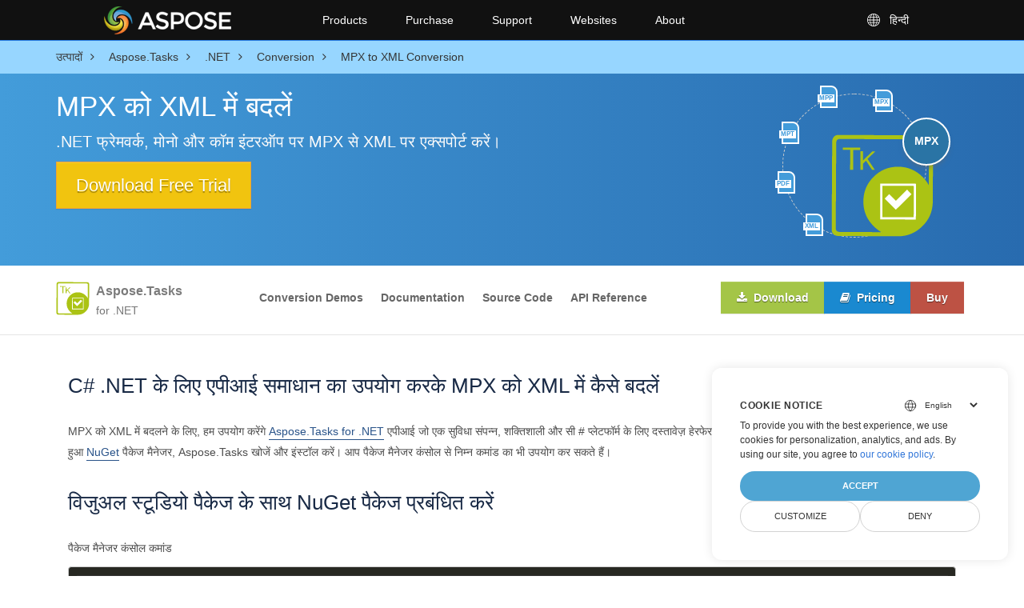

--- FILE ---
content_type: text/html; charset=utf-8
request_url: https://products.aspose.com/tasks/hi/net/conversion/mpx-to-xml/
body_size: 12072
content:
<!doctype html><html lang=hi class=no-js><head><meta charset=utf-8><meta name=viewport content="width=device-width,initial-scale=1,shrink-to-fit=no"><link rel=preconnect href=https://cdnjs.cloudflare.com crossorigin><link rel=preconnect href=https://www.google-analytics.com/ crossorigin><link rel=preconnect href=https://www.consentise.com/ crossorigin><script>window.dataLayer=window.dataLayer||[];function gtag(){dataLayer.push(arguments)}gtag("set","url_passthrough",!0),gtag("set","ads_data_redaction",!0),gtag("consent","default",{ad_storage:"denied",ad_user_data:"denied",ad_personalization:"denied",analytics_storage:"denied"}),window.uetq=window.uetq||[],window.uetq.push("consent","default",{ad_storage:"denied"})</script><script>(function(e,t,n,s,o){e[s]=e[s]||[],e[s].push({"gtm.start":(new Date).getTime(),event:"gtm.js"});var a=t.getElementsByTagName(n)[0],i=t.createElement(n),r=s!="dataLayer"?"&l="+s:"";i.async=!0,i.src="https://www.googletagmanager.com/gtm.js?id="+o+r,a.parentNode.insertBefore(i,a)})(window,document,"script","dataLayer","GTM-NJMHSH")</script><link rel=apple-touch-icon sizes=180x180 href=https://cms.admin.containerize.com/templates/asposecloud/images/apple-touch-icon.png><link rel=icon type=image/png sizes=32x32 href=https://cms.admin.containerize.com/templates/asposecloud/images/favicon-32x32.png><link rel=icon type=image/png sizes=16x16 href=https://cms.admin.containerize.com/templates/asposecloud/images/favicon-16x16.png><link rel=mask-icon href=https://cms.admin.containerize.com/templates/asposecloud/images/safari-pinned-tab.svg color=#5bbad5><link rel="shortcut icon" href=https://cms.admin.containerize.com/templates/asposecloud/images/favicon.ico><meta name=msapplication-TileColor content="#2b5797"><meta name=msapplication-config content="https://cms.admin.containerize.com/templates/asposecloud/images/browserconfig.xml"><meta name=theme-color content="#ffffff"><meta name=author content="Aspose"><link rel=canonical href=https://products.aspose.com/tasks/hi/net/conversion/mpx-to-xml/><link rel=alternate hreflang=x-default href=https://products.aspose.com/tasks/net/conversion/mpx-to-xml/><link rel=alternate hreflang=en href=https://products.aspose.com/tasks/net/conversion/mpx-to-xml/><link rel=alternate hreflang=fr href=https://products.aspose.com/tasks/fr/net/conversion/mpx-to-xml/><link rel=alternate hreflang=de href=https://products.aspose.com/tasks/de/net/conversion/mpx-to-xml/><link rel=alternate hreflang=tr href=https://products.aspose.com/tasks/tr/net/conversion/mpx-to-xml/><link rel=alternate hreflang=ja href=https://products.aspose.com/tasks/ja/net/conversion/mpx-to-xml/><link rel=alternate hreflang=el href=https://products.aspose.com/tasks/el/net/conversion/mpx-to-xml/><link rel=alternate hreflang=ru href=https://products.aspose.com/tasks/ru/net/conversion/mpx-to-xml/><link rel=alternate hreflang=zh href=https://products.aspose.com/tasks/zh/net/conversion/mpx-to-xml/><link rel=alternate hreflang=ko href=https://products.aspose.com/tasks/ko/net/conversion/mpx-to-xml/><link rel=alternate hreflang=pt href=https://products.aspose.com/tasks/pt/net/conversion/mpx-to-xml/><link rel=alternate hreflang=nl href=https://products.aspose.com/tasks/nl/net/conversion/mpx-to-xml/><link rel=alternate hreflang=it href=https://products.aspose.com/tasks/it/net/conversion/mpx-to-xml/><link rel=alternate hreflang=es href=https://products.aspose.com/tasks/es/net/conversion/mpx-to-xml/><link rel=alternate hreflang=id href=https://products.aspose.com/tasks/id/net/conversion/mpx-to-xml/><link rel=alternate hreflang=sv href=https://products.aspose.com/tasks/sv/net/conversion/mpx-to-xml/><link rel=alternate hreflang=pl href=https://products.aspose.com/tasks/pl/net/conversion/mpx-to-xml/><link rel=alternate hreflang=hu href=https://products.aspose.com/tasks/hu/net/conversion/mpx-to-xml/><link rel=alternate hreflang=cs href=https://products.aspose.com/tasks/cs/net/conversion/mpx-to-xml/><link rel=alternate hreflang=ar href=https://products.aspose.com/tasks/ar/net/conversion/mpx-to-xml/><link rel=alternate hreflang=th href=https://products.aspose.com/tasks/th/net/conversion/mpx-to-xml/><link rel=alternate hreflang=vi href=https://products.aspose.com/tasks/vi/net/conversion/mpx-to-xml/><link rel=alternate hreflang=zh-hant href=https://products.aspose.com/tasks/zh-hant/net/conversion/mpx-to-xml/><meta name=generator content="Hugo 0.103.1"><meta name=robots content="index, follow"><title>C# द्वारा MPX को XML में कनवर्ट करें | कार्य रूपांतरण API .NET</title><script type=application/ld+json>{"@context":"http://schema.org","@type":"BreadcrumbList","itemListElement":[{"@type":"ListItem","position":1,"item":{"@id":"https:\/\/products.aspose.com\/","name":"उत्पादों"}},{"@type":"ListItem","position":2,"item":{"@id":"https:\/\/products.aspose.com\/tasks\/","name":"Tasks"}},{"@type":"ListItem","position":3,"item":{"@id":"https:\/\/products.aspose.com\/tasks\/hi\/net\/","name":".NET"}},{"@type":"ListItem","position":4,"item":{"@id":"https:\/\/products.aspose.com\/tasks\/hi\/net\/conversion\/","name":"Conversion"}},{"@type":"ListItem","position":5,"item":{"@id":"https:\/\/products.aspose.com\/tasks\/hi\/net\/conversion\/mpx-to-xml\/","name":"Mpx-to-Xml"}}]}</script><script type=application/ld+json>{"@context":"http://schema.org/","@type":"SoftwareApplication","name":"Aspose.Tasks for Net","applicationCategory":"DeveloperApplication","image":["https://www.aspose.cloud/templates/aspose/img/products/tasks/aspose_tasks-for-net.svg"],"description":"MPX से XML C# रूपांतरण के लिए नमूना कोड। VB.NET, Asp.NET या किसी .NET आधारित एप्लिकेशन के भीतर MPX फ़ाइलों को XML रूपांतरण में बैच के लिए API उदाहरण कोड का उपयोग करें।","downloadUrl":"https://downloads.aspose.com/tasks/net","releaseNotes":"https://docs.aspose.com/tasks/net/release-notes/","operatingSystem":["Windows","Linux","macOS"]}</script><script type=application/ld+json>{"@context":"https://schema.org/","@type":"Article","mainEntityOfPage":{"@type":"WebPage","@id":"https:\/\/products.aspose.com\/tasks\/tasks\/hi\/net\/conversion\/mpx-to-xml\/"},"headline":"C# द्वारा MPX को XML में कनवर्ट करें | कार्य रूपांतरण API .NET","description":"MPX से XML C# रूपांतरण के लिए नमूना कोड। VB.NET, Asp.NET या किसी .NET आधारित एप्लिकेशन के भीतर MPX फ़ाइलों को XML रूपांतरण में बैच के लिए API उदाहरण कोड का उपयोग करें।","image":{"@type":"ImageObject","url":"https://www.aspose.cloud/templates/aspose/img/products/tasks/aspose_tasks-for-net.svg","width":"","height":""},"author":{"@type":"Organization","name":"Aspose Pty Ltd"},"publisher":{"@type":"Organization","name":"Aspose Pty Ltd","logo":{"@type":"ImageObject","url":"https://about.aspose.com/templates/aspose/img/svg/aspose-logo.svg","width":"","height":""}},"datePublished":"2021-01-01"}</script><script type=application/ld+json>{"@context":"https://schema.org","@type":"Organization","name":"Aspose Pty. Ltd.","url":"https://www.aspose.com","logo":"https://about.aspose.com/templates/aspose/img/svg/aspose-logo.svg","alternateName":"Aspose","sameAs":["https://www.facebook.com/Aspose/","https://twitter.com/Aspose","https://www.youtube.com/user/AsposeVideo","https://www.linkedin.com/company/aspose","https://stackoverflow.com/questions/tagged/aspose","https://aspose.quora.com/","https://aspose.github.io/"],"contactPoint":[{"@type":"ContactPoint","telephone":"+1 903 306 1676","contactType":"sales","areaServed":"US","availableLanguage":"en"},{"@type":"ContactPoint","telephone":"+44 141 628 8900","contactType":"sales","areaServed":"GB","availableLanguage":"en"},{"@type":"ContactPoint","telephone":"+61 2 8006 6987","contactType":"sales","areaServed":"AU","availableLanguage":"en"}]}</script><script type=application/ld+json>{"@context":"https://schema.org","@type":"WebSite","url":"https://www.aspose.com","sameAs":["https://search.aspose.com","https://docs.aspose.com","https://blog.aspose.com","https://forum.aspose.com","https://products.aspose.com","https://about.aspose.com","https://purchase.aspose.com","https://apireference.aspose.com"],"potentialAction":{"@type":"SearchAction","target":"https://search.aspose.com/search/?q={search_term_string}","query-input":"required name=search_term_string"}}</script><meta name=description content="MPX से XML C# रूपांतरण के लिए नमूना कोड। VB.NET, Asp.NET या किसी .NET आधारित एप्लिकेशन के भीतर MPX फ़ाइलों को XML रूपांतरण में बैच के लिए API उदाहरण कोड का उपयोग करें।"><link rel=preload href="https://cdnjs.cloudflare.com/ajax/libs/font-awesome/4.6.3/fonts/fontawesome-webfont.woff2?v=4.6.3" as=font fontawesome.inlinepe=font/woff2 crossorigin><link rel=stylesheet href=/tasks/css/font-awesome.min.337a49a53e1433243d091641ee867407b69ae098db70cbf32994bb021b559c05.css media=none onload='this.onload=null,this.media="all"'><link rel=preload href=/tasks/css/main.bundle.min.eb54ea7be269d752f76aa403808228aeffca895ec41a6a9817f9a39828495967.css as=style><link href=/tasks/css/main.bundle.min.eb54ea7be269d752f76aa403808228aeffca895ec41a6a9817f9a39828495967.css rel=stylesheet><link rel=preload href=/tasks/css/feature.bundle.min.d8234313fb49bd6f48b859139dd4a3d43891a408c64b946e5751cc511fcda12b.css as=style><link href=/tasks/css/feature.bundle.min.d8234313fb49bd6f48b859139dd4a3d43891a408c64b946e5751cc511fcda12b.css rel=stylesheet><script>function addScriptAsync(e,t="",n="",s=""){return new Promise((o,i)=>{let a=document.createElement("script");a.src=e,t!==""&&(a.integrity=t),n!==""&&(a.crossOrigin=t),s!==""&&(a.referrerPolicy=s),a.async=!0,a.addEventListener("load",o),a.addEventListener("error",i),document.body.appendChild(a)})}function addStylesheetAsync(e){return new Promise((t,n)=>{var o,s=document.createElement("link");s.rel="stylesheet",s.type="text/css",s.href=e,s.media="none",o=null,o=e=>{s.removeEventListener("load",o),s.media="all",t(e)},s.addEventListener("load",o),s.addEventListener("error",n),document.head.appendChild(s)})}</script><!--
Git Pipeline ID: 230712
Git Commit SHA: 54d5645b
Git Commit Timestamp: 2026-01-26T11:48:53&#43;00:00
Git Branch: main
Build DateTime: 2026-01-27T05:24:32Z
--></head><body class=td-section><noscript><iframe src="https://www.googletagmanager.com/ns.html?id=GTM-NJMHSH" height=0 width=0 style=display:none;visibility:hidden></iframe></noscript><div class=header><div><a id=mobile-menu-toggle class=menu-toggle aria-label="Toggle navigation"><span class=menu-icon></span></a>
<a rel=nofollow href=https://www.aspose.com alt="Aspose Pty Ltd Logo" aria-label="Aspose Pty Ltd Logo" class=logo></a><div class=bar><ul class=menu><li class="products desktop-only"><a class=menu-item rel="noopener nofollow" href=https://products.aspose.com>Products</a><ul class="submenu grid-4"><li><a class=menu-item rel="noopener nofollow" href=https://products.aspose.com/total/><span class=title>Aspose.Total</span><span class=description>Product Solution</span></a></li><li><a class=menu-item rel="noopener nofollow" href=https://products.aspose.com/words/><span class=title>Aspose.Words</span><span class=description>Product Solution</span></a></li><li><a class=menu-item rel="noopener nofollow" href=https://products.aspose.com/pdf/><span class=title>Aspose.PDF</span><span class=description>Product Solution</span></a></li><li><a class=menu-item rel="noopener nofollow" href=https://products.aspose.com/cells/><span class=title>Aspose.Cells</span><span class=description>Product Solution</span></a></li><li><a class=menu-item rel="noopener nofollow" href=https://products.aspose.com/email/><span class=title>Aspose.Email</span><span class=description>Product Solution</span></a></li><li><a class=menu-item rel="noopener nofollow" href=https://products.aspose.com/slides/><span class=title>Aspose.Slides</span><span class=description>Product Solution</span></a></li><li><a class=menu-item rel="noopener nofollow" href=https://products.aspose.com/imaging/><span class=title>Aspose.Imaging</span><span class=description>Product
Solution</span></a></li><li><a class=menu-item rel="noopener nofollow" href=https://products.aspose.com/barcode/><span class=title>Aspose.BarCode</span><span class=description>Product
Solution</span></a></li><li><a class=menu-item rel="noopener nofollow" href=https://products.aspose.com/diagram/><span class=title>Aspose.Diagram</span><span class=description>Product
Solution</span></a></li><li><a class=menu-item rel="noopener nofollow" href=https://products.aspose.com/tasks/><span class=title>Aspose.Tasks</span><span class=description>Product Solution</span></a></li><li><a class=menu-item rel="noopener nofollow" href=https://products.aspose.com/ocr/><span class=title>Aspose.OCR</span><span class=description>Product Solution</span></a></li><li><a class=menu-item rel="noopener nofollow" href=https://products.aspose.com/note/><span class=title>Aspose.Note</span><span class=description>Product Solution</span></a></li><li><a class=menu-item rel="noopener nofollow" href=https://products.aspose.com/cad/><span class=title>Aspose.CAD</span><span class=description>Product Solution</span></a></li><li><a class=menu-item rel="noopener nofollow" href=https://products.aspose.com/3d/><span class=title>Aspose.3D</span><span class=description>Product Solution</span></a></li><li><a class=menu-item rel="noopener nofollow" href=https://products.aspose.com/html/><span class=title>Aspose.HTML</span><span class=description>Product Solution</span></a></li><li><a class=menu-item rel="noopener nofollow" href=https://products.aspose.com/gis/><span class=title>Aspose.GIS</span><span class=description>Product Solution</span></a></li><li><a class=menu-item rel="noopener nofollow" href=https://products.aspose.com/zip/><span class=title>Aspose.ZIP</span><span class=description>Product Solution</span></a></li><li><a class=menu-item rel="noopener nofollow" href=https://products.aspose.com/page/><span class=title>Aspose.Page</span><span class=description>Product Solution</span></a></li><li><a class=menu-item rel="noopener nofollow" href=https://products.aspose.com/psd/><span class=title>Aspose.PSD</span><span class=description>Product Solution</span></a></li><li><a class=menu-item rel="noopener nofollow" href=https://products.aspose.com/omr/><span class=title>Aspose.OMR</span><span class=description>Product Solution</span></a></li><li><a class=menu-item rel="noopener nofollow" href=https://products.aspose.com/pub/><span class=title>Aspose.PUB</span><span class=description>Product Solution</span></a></li><li><a class=menu-item rel="noopener nofollow" href=https://products.aspose.com/svg/><span class=title>Aspose.SVG</span><span class=description>Product Solution</span></a></li><li><a class=menu-item rel="noopener nofollow" href=https://products.aspose.com/finance/><span class=title>Aspose.Finance</span><span class=description>Product
Solution</span></a></li><li><a class=menu-item rel="noopener nofollow" href=https://products.aspose.com/drawing/><span class=title>Aspose.Drawing</span><span class=description>Product
Solution</span></a></li><li><a class=menu-item rel="noopener nofollow" href=https://products.aspose.com/font/><span class=title>Aspose.Font</span><span class=description>Product Solution</span></a></li><li><a class=menu-item rel="noopener nofollow" href=https://products.aspose.com/tex/><span class=title>Aspose.TeX</span><span class=description>Product Solution</span></a></li></ul></li><li class=desktop-only><a class=menu-item rel="noopener nofollow" href=#>Purchase</a><ul class=submenu><li><a class=menu-item rel="noopener nofollow" href=https://purchase.aspose.com/buy><span class=title>Buy Now</span></a></li><li><a class=menu-item rel="noopener nofollow" href=https://purchase.aspose.com/pricing/><span class=title>Pricing Information</span></a></li><li><a class=menu-item rel="noopener nofollow" href=https://downloads.aspose.com/><span class=title>Free Trials</span></a></li><li><a class=menu-item rel="noopener nofollow" href=https://purchase.aspose.com/temporary-license><span class=title>Temporary License</span></a></li><li><a class=menu-item rel="noopener nofollow" href=https://purchase.aspose.com/policies><span class=title>Policies</span></a></li><li><a class=menu-item rel="noopener nofollow" href=https://purchase.aspose.com/orders><span class=title>My Orders & Quotes</span></a></li><li><a class=menu-item rel="noopener nofollow" href=https://purchase.aspose.com/renew><span class=title>Renew an Order</span></a></li><li><a class=menu-item rel="noopener nofollow" href=https://purchase.aspose.com/upgrade><span class=title>Upgrade an Order</span></a></li><li><a class=menu-item rel="noopener nofollow" href=https://helpdesk.aspose.com/><span class=title>Paid Support</span></a></li><li><a class=menu-item rel="noopener nofollow" href=https://consulting.aspose.com/><span class=title>Paid Consulting</span></a></li></ul></li><li class=desktop-only><a class=menu-item rel="noopener nofollow" href=#>Support</a><ul class=submenu><li><a class=menu-item rel="noopener nofollow" href=https://docs.aspose.com/><span class=title>Docs</span></a></li><li><a class=menu-item rel="noopener nofollow" href=https://reference.aspose.com/><span class=title>API Reference</span></a></li><li><a class=menu-item rel="noopener nofollow" href=https://demos.aspose.com/><span class=title>Live Demos</span></a></li><li><a class=menu-item rel="noopener nofollow" href=https://aspose.github.io/><span class=title>Code Samples</span></a></li><li><a class=menu-item rel="noopener nofollow" href=https://forum.aspose.com/><span class=title>Free Support</span></a></li><li><a class=menu-item rel="noopener nofollow" href=https://blog.aspose.com/><span class=title>Blog</span></a></li><li><a class=menu-item rel="noopener nofollow" href=https://kb.aspose.com/><span class=title>Knowledge Base</span></a></li><li><a class=menu-item rel="noopener nofollow" href=https://releases.aspose.com/><span class=title>New Releases</span></a></li><li><a class=menu-item rel="noopener nofollow" href=https://status.aspose.com/><span class=title>Status</span></a></li></ul></li><li class=desktop-only><a class=menu-item rel="noopener nofollow" href=https://websites.aspose.com/>Websites</a><ul class=submenu><li><a class=menu-item rel="noopener nofollow" href=https://websites.aspose.com/aspose/com/><span class=title>aspose.com</span></a></li><li><a class=menu-item rel="noopener nofollow" href=https://websites.aspose.com/aspose/net/><span class=title>aspose.net</span></a></li><li><a class=menu-item rel="noopener nofollow" href=https://websites.aspose.com/aspose/cloud/><span class=title>aspose.cloud</span></a></li><li><a class=menu-item rel="noopener nofollow" href=https://websites.aspose.com/aspose/app/><span class=title>aspose.app</span></a></li><li><a class=menu-item rel="noopener nofollow" href=https://websites.aspose.com/aspose/ai/><span class=title>aspose.ai</span></a></li><li><a class=menu-item rel="noopener nofollow" href=https://websites.aspose.com/groupdocs/com/><span class=title>groupdocs.com</span></a></li><li><a class=menu-item rel="noopener nofollow" href=https://websites.aspose.com/groupdocs/cloud/><span class=title>groupdocs.cloud</span></a></li><li><a class=menu-item rel="noopener nofollow" href=https://websites.aspose.com/groupdocs/app/><span class=title>groupdocs.app</span></a></li><li><a class=menu-item rel="noopener nofollow" href=https://websites.aspose.com/conholdate/com/><span class=title>conholdate.com</span></a></li><li><a class=menu-item rel="noopener nofollow" href=https://websites.aspose.com/conholdate/app/><span class=title>conholdate.app</span></a></li></ul></li><li class=desktop-only><a class=menu-item rel="noopener nofollow" href=https://about.aspose.com>About</a><ul class=submenu><li><a class=menu-item rel="noopener nofollow" href=https://about.aspose.com><span class=title>About Us</span></a></li><li><a class=menu-item rel="noopener nofollow" href=https://about.aspose.com/contact/><span class=title>Contact</span></a></li><li><a class=menu-item rel="noopener nofollow" href=https://about.aspose.com/customers/><span class=title>Customers</span></a></li><li><a class=menu-item rel="noopener nofollow" href=https://about.aspose.com/legal/><span class=title>Legal</span></a></li><li><a class=menu-item rel="noopener nofollow" href=https://about.aspose.com/affiliates/><span class=title>Affiliates</span></a></li><li><a class=menu-item rel="noopener nofollow" href=https://about.aspose.com/events/><span class=title>Events</span></a></li><li><a class=menu-item rel="noopener nofollow" href=https://about.aspose.com/acquisition/><span class=title>Acquisition</span></a></li><li><a class=menu-item rel="noopener nofollow" href=https://trust.aspose.com><span class=title>Trust</span></a></li><li><a class=menu-item rel="noopener nofollow" href=https://metrics.aspose.com><span class=title>Metrics</span></a></li></ul></li><li class=language><span class=menu-item><svg viewBox="0 0 24 24" xmlns="http://www.w3.org/2000/svg" fill="currentcolor"><path d="M12 4c4.4183.0 8 3.58172 8 8 0 4.4183-3.5817 8-8 8-4.41828.0-8-3.5817-8-8 0-4.41828 3.58172-8 8-8zm-.381 11.428L8.57155 15.4289C8.9774 16.7012 9.60471 17.924 10.4358 19.0678 10.8198 19.1532 11.2151 19.2073 11.6191 19.2282L11.619 15.428zM15.4284 15.4289 12.38 15.428 12.3809 19.2282C12.7849 19.2073 13.1802 19.1532 13.5641 19.0687 14.3953 17.924 15.0226 16.7012 15.4284 15.4289zM18.3762 15.4285 16.0984 15.4284C15.7811 16.5746 15.31 17.6754 14.703 18.7169c1.5738-.634 2.8744-1.806 3.6732-3.2884zM7.90159 15.4284 5.62381 15.4285c.79877 1.4824 2.09943 2.6544 3.67446 3.2885-.60825-1.0416-1.07936-2.1424-1.39668-3.2886zM7.4355 12.3803 4.77175 12.3809C4.81342 13.1846 4.98617 13.9535 5.26904 14.6669L7.71488 14.6666c-.15933-.7461-.25402-1.5094-.27938-2.2863zM15.9653 12.3808 12.38 12.38v2.286L15.6434 14.6671c.1843-.7493.2928-1.5134.321899999999999-2.2863zM19.2282 12.3809 16.5645 12.3803C16.5391 13.1572 16.4444 13.9205 16.2851 14.6666L18.731 14.6669C19.0138 13.9535 19.1866 13.1846 19.2282 12.3809zM11.619 12.38 8.03469 12.3808C8.06384 13.1537 8.17229 13.9178 8.35656 14.6671L11.619 14.666V12.38zM7.78068 8.95226 5.43294 8.95224C5.05284 9.76985 4.82095 10.6703 4.77175 11.6191L7.4329 11.6194C7.45634 10.71 7.57476 9.81899 7.78068 8.95226zM15.5678 8.95239 12.38 8.952v2.667h3.588L15.9673 11.5875C15.9382 10.6945 15.8033 9.81313 15.5678 8.95239zM18.5671 8.95224 16.2193 8.95226C16.4252 9.81899 16.5437 10.71 16.5671 11.6194L19.2282 11.6191C19.1791 10.6703 18.9472 9.76985 18.5671 8.95224zM11.619 8.952 8.43217 8.95239C8.16446 9.93108 8.02667 10.9364 8.02667 11.9553L8.031 11.619h3.588V8.952zM9.22964 5.31048 9.02453 5.39982c-1.31708.59469-2.4243 1.57203-3.17995 2.79029L7.98594 8.19044C8.28727 7.19147 8.70587 6.2283 9.22964 5.31048zm3.15126-.53873L12.38 8.19 15.3312 8.18991c-.3925-1.12859-.9602-2.21592-1.6906-3.24091C13.2322 4.85405 12.8116 4.79408 12.3809 4.77175zm2.3884.53883L14.9321 5.60148C15.3809 6.43124 15.7444 7.2965 16.0141 8.19044L18.1554 8.19011C17.3607 6.9088 16.177 5.89399 14.7693 5.31058zm-4.1992-.40747L10.3594 4.949C9.629 5.97399 9.06128 7.06132 8.66884 8.18991L11.619 8.19 11.6191 4.77175C11.262 4.79027 10.9117 4.83467 10.5701 4.90311z"/></svg><span>हिन्दी</span></span><ul class="submenu grid-3"><li><a href=https://products.aspose.com/tasks/net/conversion/mpx-to-xml/ class=menu-item><span class=title>English</span></a></li><li><a href=https://products.aspose.com/tasks/fr/net/conversion/mpx-to-xml/ class=menu-item><span class=title>Français</span></a></li><li><a href=https://products.aspose.com/tasks/de/net/conversion/mpx-to-xml/ class=menu-item><span class=title>Deutsch</span></a></li><li><a href=https://products.aspose.com/tasks/tr/net/conversion/mpx-to-xml/ class=menu-item><span class=title>Türkçe</span></a></li><li><a href=https://products.aspose.com/tasks/ja/net/conversion/mpx-to-xml/ class=menu-item><span class=title>日本語</span></a></li><li><a href=https://products.aspose.com/tasks/el/net/conversion/mpx-to-xml/ class=menu-item><span class=title>Ελληνικά</span></a></li><li><a href=https://products.aspose.com/tasks/ru/net/conversion/mpx-to-xml/ class=menu-item><span class=title>Русский</span></a></li><li><a href=https://products.aspose.com/tasks/zh/net/conversion/mpx-to-xml/ class=menu-item><span class=title>简体中文</span></a></li><li><a href=https://products.aspose.com/tasks/ko/net/conversion/mpx-to-xml/ class=menu-item><span class=title>한국인</span></a></li><li><a href=https://products.aspose.com/tasks/pt/net/conversion/mpx-to-xml/ class=menu-item><span class=title>Português</span></a></li><li><a href=https://products.aspose.com/tasks/nl/net/conversion/mpx-to-xml/ class=menu-item><span class=title>Nederlands</span></a></li><li><a href=https://products.aspose.com/tasks/it/net/conversion/mpx-to-xml/ class=menu-item><span class=title>Italiano</span></a></li><li><a href=https://products.aspose.com/tasks/es/net/conversion/mpx-to-xml/ class=menu-item><span class=title>Español</span></a></li><li><a href=https://products.aspose.com/tasks/id/net/conversion/mpx-to-xml/ class=menu-item><span class=title>Indonesian</span></a></li><li><a href=https://products.aspose.com/tasks/sv/net/conversion/mpx-to-xml/ class=menu-item><span class=title>Svenska</span></a></li><li><a href=https://products.aspose.com/tasks/pl/net/conversion/mpx-to-xml/ class=menu-item><span class=title>Polski</span></a></li><li><a href=https://products.aspose.com/tasks/hu/net/conversion/mpx-to-xml/ class=menu-item><span class=title>Magyar</span></a></li><li><a href=https://products.aspose.com/tasks/cs/net/conversion/mpx-to-xml/ class=menu-item><span class=title>čeština</span></a></li><li><a href=https://products.aspose.com/tasks/ar/net/conversion/mpx-to-xml/ class=menu-item><span class=title>عربي</span></a></li><li><a href=https://products.aspose.com/tasks/th/net/conversion/mpx-to-xml/ class=menu-item><span class=title>ไทย</span></a></li><li><a href=https://products.aspose.com/tasks/vi/net/conversion/mpx-to-xml/ class=menu-item><span class=title>Tiếng Việt</span></a></li><li><a href=https://products.aspose.com/tasks/zh-hant/net/conversion/mpx-to-xml/ class=menu-item><span class=title>繁體中文</span></a></li></ul></li></ul></div></div></div><div class=mobile-menu-container id=mobile-menu><ul class=mobile-menu><li class=products><a class=menu-item rel="noopener nofollow" href=https://products.aspose.com>Products</a><ul class="submenu grid-4"><li><a class=menu-item rel="noopener nofollow" href=https://products.aspose.com/total/><span class=title>Aspose.Total</span><span class=description>Product Solution</span></a></li><li><a class=menu-item rel="noopener nofollow" href=https://products.aspose.com/words/><span class=title>Aspose.Words</span><span class=description>Product Solution</span></a></li><li><a class=menu-item rel="noopener nofollow" href=https://products.aspose.com/pdf/><span class=title>Aspose.PDF</span><span class=description>Product Solution</span></a></li><li><a class=menu-item rel="noopener nofollow" href=https://products.aspose.com/cells/><span class=title>Aspose.Cells</span><span class=description>Product Solution</span></a></li><li><a class=menu-item rel="noopener nofollow" href=https://products.aspose.com/email/><span class=title>Aspose.Email</span><span class=description>Product Solution</span></a></li><li><a class=menu-item rel="noopener nofollow" href=https://products.aspose.com/slides/><span class=title>Aspose.Slides</span><span class=description>Product Solution</span></a></li><li><a class=menu-item rel="noopener nofollow" href=https://products.aspose.com/imaging/><span class=title>Aspose.Imaging</span><span class=description>Product
Solution</span></a></li><li><a class=menu-item rel="noopener nofollow" href=https://products.aspose.com/barcode/><span class=title>Aspose.BarCode</span><span class=description>Product
Solution</span></a></li><li><a class=menu-item rel="noopener nofollow" href=https://products.aspose.com/diagram/><span class=title>Aspose.Diagram</span><span class=description>Product
Solution</span></a></li><li><a class=menu-item rel="noopener nofollow" href=https://products.aspose.com/tasks/><span class=title>Aspose.Tasks</span><span class=description>Product Solution</span></a></li><li><a class=menu-item rel="noopener nofollow" href=https://products.aspose.com/ocr/><span class=title>Aspose.OCR</span><span class=description>Product Solution</span></a></li><li><a class=menu-item rel="noopener nofollow" href=https://products.aspose.com/note/><span class=title>Aspose.Note</span><span class=description>Product Solution</span></a></li><li><a class=menu-item rel="noopener nofollow" href=https://products.aspose.com/cad/><span class=title>Aspose.CAD</span><span class=description>Product Solution</span></a></li><li><a class=menu-item rel="noopener nofollow" href=https://products.aspose.com/3d/><span class=title>Aspose.3D</span><span class=description>Product Solution</span></a></li><li><a class=menu-item rel="noopener nofollow" href=https://products.aspose.com/html/><span class=title>Aspose.HTML</span><span class=description>Product Solution</span></a></li><li><a class=menu-item rel="noopener nofollow" href=https://products.aspose.com/gis/><span class=title>Aspose.GIS</span><span class=description>Product Solution</span></a></li><li><a class=menu-item rel="noopener nofollow" href=https://products.aspose.com/zip/><span class=title>Aspose.ZIP</span><span class=description>Product Solution</span></a></li><li><a class=menu-item rel="noopener nofollow" href=https://products.aspose.com/page/><span class=title>Aspose.Page</span><span class=description>Product Solution</span></a></li><li><a class=menu-item rel="noopener nofollow" href=https://products.aspose.com/psd/><span class=title>Aspose.PSD</span><span class=description>Product Solution</span></a></li><li><a class=menu-item rel="noopener nofollow" href=https://products.aspose.com/omr/><span class=title>Aspose.OMR</span><span class=description>Product Solution</span></a></li><li><a class=menu-item rel="noopener nofollow" href=https://products.aspose.com/pub/><span class=title>Aspose.PUB</span><span class=description>Product Solution</span></a></li><li><a class=menu-item rel="noopener nofollow" href=https://products.aspose.com/svg/><span class=title>Aspose.SVG</span><span class=description>Product Solution</span></a></li><li><a class=menu-item rel="noopener nofollow" href=https://products.aspose.com/finance/><span class=title>Aspose.Finance</span><span class=description>Product
Solution</span></a></li><li><a class=menu-item rel="noopener nofollow" href=https://products.aspose.com/drawing/><span class=title>Aspose.Drawing</span><span class=description>Product
Solution</span></a></li><li><a class=menu-item rel="noopener nofollow" href=https://products.aspose.com/font/><span class=title>Aspose.Font</span><span class=description>Product Solution</span></a></li><li><a class=menu-item rel="noopener nofollow" href=https://products.aspose.com/tex/><span class=title>Aspose.TeX</span><span class=description>Product Solution</span></a></li></ul></li><li><a class=menu-item rel="noopener nofollow" href=#>Purchase</a><ul class=submenu><li><a class=menu-item rel="noopener nofollow" href=https://purchase.aspose.com/buy><span class=title>Buy Now</span></a></li><li><a class=menu-item rel="noopener nofollow" href=https://purchase.aspose.com/pricing/><span class=title>Pricing Information</span></a></li><li><a class=menu-item rel="noopener nofollow" href=https://downloads.aspose.com/><span class=title>Free Trials</span></a></li><li><a class=menu-item rel="noopener nofollow" href=https://purchase.aspose.com/temporary-license><span class=title>Temporary License</span></a></li><li><a class=menu-item rel="noopener nofollow" href=https://purchase.aspose.com/policies><span class=title>Policies</span></a></li><li><a class=menu-item rel="noopener nofollow" href=https://purchase.aspose.com/orders><span class=title>My Orders & Quotes</span></a></li><li><a class=menu-item rel="noopener nofollow" href=https://purchase.aspose.com/renew><span class=title>Renew an Order</span></a></li><li><a class=menu-item rel="noopener nofollow" href=https://purchase.aspose.com/upgrade><span class=title>Upgrade an Order</span></a></li><li><a class=menu-item rel="noopener nofollow" href=https://helpdesk.aspose.com/><span class=title>Paid Support</span></a></li><li><a class=menu-item rel="noopener nofollow" href=https://consulting.aspose.com/><span class=title>Paid Consulting</span></a></li></ul></li><li><a class=menu-item rel="noopener nofollow" href=#>Support</a><ul class=submenu><li><a class=menu-item rel="noopener nofollow" href=https://docs.aspose.com/><span class=title>Docs</span></a></li><li><a class=menu-item rel="noopener nofollow" href=https://reference.aspose.com/><span class=title>API Reference</span></a></li><li><a class=menu-item rel="noopener nofollow" href=https://demos.aspose.com/><span class=title>Live Demos</span></a></li><li><a class=menu-item rel="noopener nofollow" href=https://aspose.github.io/><span class=title>Code Samples</span></a></li><li><a class=menu-item rel="noopener nofollow" href=https://forum.aspose.com/><span class=title>Free Support</span></a></li><li><a class=menu-item rel="noopener nofollow" href=https://blog.aspose.com/><span class=title>Blog</span></a></li><li><a class=menu-item rel="noopener nofollow" href=https://kb.aspose.com/><span class=title>Knowledge Base</span></a></li><li><a class=menu-item rel="noopener nofollow" href=https://releases.aspose.com/><span class=title>New Releases</span></a></li><li><a class=menu-item rel="noopener nofollow" href=https://status.aspose.com/><span class=title>Status</span></a></li></ul></li><li><a class=menu-item rel="noopener nofollow" href=https://websites.aspose.com/>Websites</a><ul class=submenu><li><a class=menu-item rel="noopener nofollow" href=https://websites.aspose.com/aspose/com/><span class=title>aspose.com</span></a></li><li><a class=menu-item rel="noopener nofollow" href=https://websites.aspose.com/aspose/net/><span class=title>aspose.net</span></a></li><li><a class=menu-item rel="noopener nofollow" href=https://websites.aspose.com/aspose/cloud/><span class=title>aspose.cloud</span></a></li><li><a class=menu-item rel="noopener nofollow" href=https://websites.aspose.com/aspose/app/><span class=title>aspose.app</span></a></li><li><a class=menu-item rel="noopener nofollow" href=https://websites.aspose.com/aspose/ai/><span class=title>aspose.ai</span></a></li><li><a class=menu-item rel="noopener nofollow" href=https://websites.aspose.com/groupdocs/com/><span class=title>groupdocs.com</span></a></li><li><a class=menu-item rel="noopener nofollow" href=https://websites.aspose.com/groupdocs/cloud/><span class=title>groupdocs.cloud</span></a></li><li><a class=menu-item rel="noopener nofollow" href=https://websites.aspose.com/groupdocs/app/><span class=title>groupdocs.app</span></a></li><li><a class=menu-item rel="noopener nofollow" href=https://websites.aspose.com/conholdate/com/><span class=title>conholdate.com</span></a></li><li><a class=menu-item rel="noopener nofollow" href=https://websites.aspose.com/conholdate/app/><span class=title>conholdate.app</span></a></li></ul></li><li><a class=menu-item rel="noopener nofollow" href=https://about.aspose.com>About</a><ul class=submenu><li><a class=menu-item rel="noopener nofollow" href=https://about.aspose.com><span class=title>About Us</span></a></li><li><a class=menu-item rel="noopener nofollow" href=https://about.aspose.com/contact/><span class=title>Contact</span></a></li><li><a class=menu-item rel="noopener nofollow" href=https://about.aspose.com/customers/><span class=title>Customers</span></a></li><li><a class=menu-item rel="noopener nofollow" href=https://about.aspose.com/legal/><span class=title>Legal</span></a></li><li><a class=menu-item rel="noopener nofollow" href=https://about.aspose.com/affiliates/><span class=title>Affiliates</span></a></li><li><a class=menu-item rel="noopener nofollow" href=https://about.aspose.com/events/><span class=title>Events</span></a></li><li><a class=menu-item rel="noopener nofollow" href=https://about.aspose.com/acquisition/><span class=title>Acquisition</span></a></li><li><a class=menu-item rel="noopener nofollow" href=https://trust.aspose.com><span class=title>Trust</span></a></li><li><a class=menu-item rel="noopener nofollow" href=https://metrics.aspose.com><span class=title>Metrics</span></a></li></ul></li><li class=language><span class=menu-item><span>हिन्दी</span></span><ul class="submenu grid-3"><li><a href=https://products.aspose.com/tasks/net/conversion/mpx-to-xml/ class=menu-item><span class=title>English</span></a></li><li><a href=https://products.aspose.com/tasks/fr/net/conversion/mpx-to-xml/ class=menu-item><span class=title>Français</span></a></li><li><a href=https://products.aspose.com/tasks/de/net/conversion/mpx-to-xml/ class=menu-item><span class=title>Deutsch</span></a></li><li><a href=https://products.aspose.com/tasks/tr/net/conversion/mpx-to-xml/ class=menu-item><span class=title>Türkçe</span></a></li><li><a href=https://products.aspose.com/tasks/ja/net/conversion/mpx-to-xml/ class=menu-item><span class=title>日本語</span></a></li><li><a href=https://products.aspose.com/tasks/el/net/conversion/mpx-to-xml/ class=menu-item><span class=title>Ελληνικά</span></a></li><li><a href=https://products.aspose.com/tasks/ru/net/conversion/mpx-to-xml/ class=menu-item><span class=title>Русский</span></a></li><li><a href=https://products.aspose.com/tasks/zh/net/conversion/mpx-to-xml/ class=menu-item><span class=title>简体中文</span></a></li><li><a href=https://products.aspose.com/tasks/ko/net/conversion/mpx-to-xml/ class=menu-item><span class=title>한국인</span></a></li><li><a href=https://products.aspose.com/tasks/pt/net/conversion/mpx-to-xml/ class=menu-item><span class=title>Português</span></a></li><li><a href=https://products.aspose.com/tasks/nl/net/conversion/mpx-to-xml/ class=menu-item><span class=title>Nederlands</span></a></li><li><a href=https://products.aspose.com/tasks/it/net/conversion/mpx-to-xml/ class=menu-item><span class=title>Italiano</span></a></li><li><a href=https://products.aspose.com/tasks/es/net/conversion/mpx-to-xml/ class=menu-item><span class=title>Español</span></a></li><li><a href=https://products.aspose.com/tasks/id/net/conversion/mpx-to-xml/ class=menu-item><span class=title>Indonesian</span></a></li><li><a href=https://products.aspose.com/tasks/sv/net/conversion/mpx-to-xml/ class=menu-item><span class=title>Svenska</span></a></li><li><a href=https://products.aspose.com/tasks/pl/net/conversion/mpx-to-xml/ class=menu-item><span class=title>Polski</span></a></li><li><a href=https://products.aspose.com/tasks/hu/net/conversion/mpx-to-xml/ class=menu-item><span class=title>Magyar</span></a></li><li><a href=https://products.aspose.com/tasks/cs/net/conversion/mpx-to-xml/ class=menu-item><span class=title>čeština</span></a></li><li><a href=https://products.aspose.com/tasks/ar/net/conversion/mpx-to-xml/ class=menu-item><span class=title>عربي</span></a></li><li><a href=https://products.aspose.com/tasks/th/net/conversion/mpx-to-xml/ class=menu-item><span class=title>ไทย</span></a></li><li><a href=https://products.aspose.com/tasks/vi/net/conversion/mpx-to-xml/ class=menu-item><span class=title>Tiếng Việt</span></a></li><li><a href=https://products.aspose.com/tasks/zh-hant/net/conversion/mpx-to-xml/ class=menu-item><span class=title>繁體中文</span></a></li></ul></li></ul></div><div class="container-fluid bg-light-primary"><div class=container><div class=row><div class="col-md-12 p-0 overflow-attr"><ol class="d-flex align-items-center m-0 productbreadcrumbs p-0" itemscope itemtype=https://schema.org/BreadcrumbList><li itemprop=itemListElement itemscope itemtype=https://schema.org/ListItem><a href=/hi/ itemprop=item><span itemprop=name>उत्पादों</span></a><meta itemprop=position content="1"></li><li itemprop=itemListElement itemscope itemtype=https://schema.org/ListItem><i class="fa fa-angle-right">&nbsp;</i>
<a itemprop=item href=/tasks/hi/><span itemprop=name>Aspose.Tasks</span></a><meta itemprop=position content="2"></li><li itemprop=itemListElement itemscope itemtype=https://schema.org/ListItem><i class="fa fa-angle-right">&nbsp;</i>
<a itemprop=item href=/tasks/hi/net/><span itemprop=name>.NET</span></a><meta itemprop=position content="3"></li><li itemprop=itemListElement itemscope itemtype=https://schema.org/ListItem><i class="fa fa-angle-right">&nbsp;</i>
<a itemprop=item href=/tasks/hi/net/conversion/><span itemprop=name>Conversion</span></a><meta itemprop=position content="4"></li><li itemprop=itemListElement itemscope itemtype=https://schema.org/ListItem><i class="fa fa-angle-right">&nbsp;</i>
<span itemprop=name>MPX to XML Conversion</span><meta itemprop=position content="5"></li></ol></div></div></div></div><div class="container-fluid td-default td-outer set-min-height"><main role=main class=td-main><div class='pf-landing-page-com autogen'><div class="container-fluid header1 header2 productfamilyheader minify-header banner-media_modify"><div class=container><div class="row pt-lg-5"><div class="col-md-12 padding0"><div class="col-lg-3 col-md-3 pull-right"><div class=tr><div class=aspose_product_img><div class=circleiconsformat><em class=fileiconsmall>MPP</em>
<em class=fileiconsmall>MPX</em>
<em class=fileiconsmall>MPT</em>
<em class=fileiconsmall>PDF</em>
<em class=fileiconsmall>XML</em></div><img class=lazyloaded width=220 height=220 src=/tasks/images/icons/tasks-for-net.svg loading=lazy alt='Aspose.Tasks  for .NET'><div class=conversiontag>MPX</div></div></div></div><div class="padding0 col-lg-9"><h1>MPX को XML में बदलें</h1><h2 class=pr-h2>.NET फ्रेमवर्क, मोनो और कॉम इंटरऑप पर MPX से XML पर एक्सपोर्ट करें।</h2><a class="btn btn-warning btn-lg" href=https://releases.aspose.com/tasks/net/>Download Free Trial</a></div></div></div></div></div><div class="container-fluid productfamilypage bg-white"><div class="container-fluid sub-menu-container"><div id=sticky1 class=stickytopheight>&nbsp;</div><div class=container><div class=row><div class="col-md-2 title2"><h4><span class=spanclass><img width=42 height=42 src=/tasks/images/icons/tasks-for-net.svg alt="Aspose.Tasks for .NET" class=lazyloaded>
</span>Aspose.Tasks <small>for .NET</small></h4></div><div class=col-md-6><ul class="nav nav-pills mb-hide"><li><a class=zap-btn-apps href=https://products.aspose.app/tasks/conversion>Conversion Demos</a></li><li><a class=zap-btn-docs href=https://docs.aspose.com/tasks/net/>Documentation</a></li><li><a class=zap-btn-code href=https://github.com/aspose-tasks/Aspose.TASKS-for-.NET>Source Code</a></li><li><a class=zap-btn-api href=https://reference.aspose.com/tasks/net/>API Reference</a></li></ul><div class=submenu><ul class=submenul><li class="dropdown smenu-li"><a class="dropdown-toggle arrow-dd" href=/ data-toggle=dropdown>Overview</a><ul class="dropdown-menu smenu-dd"><li><a href=#overview>Overview</a></li><li><a class=zap-btn-apps href=https://products.aspose.app/tasks/conversion>Conversion Demos</a></li><li><a class=zap-btn-docs href=https://docs.aspose.com/tasks/net/>Documentation</a></li><li><a class=zap-btn-code href=https://github.com/aspose-tasks/Aspose.TASKS-for-.NET>Source Code</a></li><li><a class=zap-btn-api href=https://reference.aspose.com/tasks/net/>API Reference</a></li></ul></li></ul></div></div><div class="col-md-4 sub-rhs col-sm-12"><div class=btn-group><a class='btn btn-primary zap-btn-download' href=https://releases.aspose.com/tasks/net/><em class="fa fa-download">&nbsp;</em>
Download</a>
<a class='btn btn-primary zap-btn-pricing' href=https://purchase.aspose.com/pricing/tasks/net/><em class="fa fa-book">&nbsp;</em>
Pricing</a>
<a class="btn btn-primary zap-btn-buy" href=https://purchase.aspose.com/admin/pricing/tasks/family>Buy</a></div></div></div></div></div><div class="autogen container-fluid bg-white agp-content section"><div class=container><div class=row><div class="col-md-12 tl"><h2 class=bold-h2>C# .NET के लिए एपीआई समाधान का उपयोग करके MPX को XML में कैसे बदलें</h2><p>MPX को XML में बदलने के लिए, हम उपयोग करेंगे
<a href=https://products.aspose.com/tasks/net/>Aspose.Tasks for .NET</a>
एपीआई जो एक सुविधा संपन्न, शक्तिशाली और सी # प्लेटफॉर्म के लिए दस्तावेज़ हेरफेर और रूपांतरण एपीआई का उपयोग करने में आसान है। खुला हुआ
<a href=https://www.nuget.org/packages/aspose.tasks>NuGet</a>
पैकेज मैनेजर, Aspose.Tasks खोजें और इंस्टॉल करें। आप पैकेज मैनेजर कंसोल से निम्न कमांड का भी उपयोग कर सकते हैं।<br><br></p><div class="container-fluid productfamilypage bg-white"><h2>विजुअल स्टूडियो पैकेज के साथ NuGet पैकेज प्रबंधित करें</h2><p>पैकेज मैनेजर कंसोल कमांड</p><div class=highlight><pre tabindex=0 style=color:#f8f8f2;background-color:#272822;-moz-tab-size:4;-o-tab-size:4;tab-size:4><code class=language-cs data-lang=cs><span style=display:flex><span>PM&gt; Install-Package Aspose.Tasks
</span></span></code></pre></div><br><!-- Two column blocks Starts --><div class="col-md-6 tl"><h2 class=heading-border>C# के माध्यम से MPX को XML में बदलने के चरण</h2><p><p>डेवलपर आसानी से कोड की कुछ पंक्तियों में MPX फ़ाइलों को XML में लोड और रूपांतरित कर सकते हैं।</p><ul><li>प्रोजेक्ट क्लास के साथ MPX फ़ाइल लोड करें</li><li>प्रोजेक्ट को कॉल करें। विधि सहेजें</li><li>आउटपुट फ़ाइल पथ और SaveFileFormat पास करें। MPX पैरामीटर के रूप में</li></ul></p></div><div class="col-md-6 tl"><h2 class=heading-border>सिस्टम आवश्यकताएं</h2><p><p>रूपांतरण उदाहरण कोड चलाने से पहले, सुनिश्चित करें कि आपके पास निम्नलिखित पूर्वापेक्षाएँ हैं।</p><ul><li>माइक्रोसॉफ्ट विंडोज या .NET फ्रेमवर्क, मोनो और कॉम इंटरऑप के साथ संगत ओएस।</li><li>माइक्रोसॉफ्ट विजुअल स्टूडियो जैसे विकास पर्यावरण।</li><li>आपकी परियोजना में संदर्भित .NET DLL के लिए Aspose.Tasks।</li></ul></p></div></div><!-- Two column blocks End --><!-- widget Starts --><p><br><br></p><h2 id=mpx-क-xml-म-बदलन-क-लए-मफत-ऐप>MPX को XML में बदलने के लिए मुफ़्त ऐप</h2><iframe style=border:none;height:420px scrolling=no src=https://products.aspose.app/total/conversion/embed&h1&h2 data-dashlane-frameid=4294967393 width=100%></iframe><hr><!-- widget Ends --><!-- Section about Formats --><h2>General information about MPX format</h2>MPX फाइलें Microsoft द्वारा विकसित प्रोजेक्ट एक्सचेंज फाइलों के रूप में जानी जाती हैं। इस फ़ाइल में परियोजना प्रबंधन के बारे में जानकारी है। इसके साथ, उपयोगकर्ता प्रोजेक्ट प्लान को ASCII टेक्स्ट फॉर्मेट में सहेज सकते हैं, जो विंडोज उपयोगकर्ताओं के लिए बहुत सुविधाजनक है। एमपीएक्स फ़ाइल को विभिन्न संस्करणों के बीच डिज़ाइन डेटा का आदान-प्रदान करने के साथ-साथ परियोजनाओं और डेटा को अन्य (बाहरी) अनुप्रयोगों में बदलने के लिए डिज़ाइन किया गया है। कुछ तृतीय पक्ष प्रोग्राम .mpx फ़ाइलों को आयात और निर्यात करने में सक्षम हैं<br><br>इसके अलावा, MPX प्रारूप प्रोजेक्ट मास्टर मर्लिन प्रोजेक्ट या मैक उपकरणों पर स्टैंड बाय सॉफ्ट द्वारा खोले जा सकते हैं। साथ ही, ऐसी फ़ाइलें Microsoft Project 2010 या Windows पर Seavus Project Viewer के साथ खोली जा सकती हैं। लेकिन लिनक्स ऑपरेटिंग सिस्टम पर, MPX फाइलें सॉफ्ट रेशनल प्लान या MPXJ के रूप में खोली जा सकती हैं। एक MPX प्रोजेक्ट अन्य प्रोजेक्ट प्लानिंग सॉफ़्टवेयर, जैसे प्रिमावेरा प्रोजेक्ट के साथ भी खोला जा सकता है।<h3 id=how-to-open-a-mpx-file>How to open a .MPX File?</h3><p>फ़ाइल खोलने के लिए, आपके पास उपरोक्त प्रोग्रामों में से एक होना चाहिए, जिसके बाद आप उस पर डबल-क्लिक कर सकते हैं। यदि फ़ाइल और सॉफ़्टवेयर संघों को कॉन्फ़िगर किया गया है, तो आपका पीसी बिना किसी समस्या के आपकी ज़रूरत की फ़ाइल खोल देगा। यदि संबद्धता कॉन्फ़िगर नहीं की गई है, तो आपको उस एप्लिकेशन का चयन करना होगा जिसके साथ इस प्रकार के एक्सटेंशन को संबद्ध करना है।<br><br>यदि आपको .mpx एक्सटेंशन फ़ाइल से कुछ महत्वपूर्ण जानकारी निकालने की आवश्यकता है, तो हमारे का उपयोग करके कनवर्टर, आप .mpx एक्सटेंशन फ़ाइल को किसी भी उपयुक्त प्रारूप में परिवर्तित कर सकते हैं<br><br></p><!-- FAQ Starts --><h2>अक्सर पूछे जाने वाले प्रश्न अनुभाग</h2><h3>MPX प्रारूप के बारे में अक्सर पूछे जाने वाले प्रश्न</h3><p><b>1. मैं MPX को XML में कैसे बदल सकता हूँ?</b></p><p>Aspose.Tasks आपको MPX को किसी भी तरह से - ऑनलाइन या प्रोग्रामेटिक रूप से अन्य प्रारूपों में बदलने की अनुमति देता है। आप
<a href=https://products.aspose.app/tasks/conversion/>Tasks Converter,</a>
का इस्तेमाल करके MPX को रीयल-टाइम में बदल सकते हैं, जो आपकी फ़ाइलों को तेज़ी से और अच्छी क्वालिटी के साथ ट्रांसफ़ॉर्म करता है। अपलोड करें, रूपांतरित करें MPX और कुछ ही सेकंड में परिणाम प्राप्त करें।</p><p><b>2. मैं MPX को और किन फ़ाइल स्वरूपों में बदल सकता हूँ?</b></p><p>Aspose.Tasks API एमपीपी, एमपीएक्स, एक्सएलएस, एक्सएलएसएक्स, बीएमपी, जेपीईजी, टीआईएफएफ, और अन्य जैसे लोकप्रिय प्रारूपों में MPX रूपांतरणों की एक विस्तृत श्रृंखला प्रदान करता है।</p><p><b>3. मार्कडाउन सही ढंग से MPX में परिवर्तित नहीं होता है। मैं MD को MPX में सही तरीके से कैसे बदल सकता हूँ?</b></p><p>आप एस्केलेशन टेम्प्लेट को {{details_custom_jira}} पर सेट करके MPX अनुकूलित टेम्प्लेट का उपयोग कर सकते हैं।</p><!-- FAQ Ends --><!-- Other conversions Starts --></div></div></div></div><div id=dvOtherSupportedConversions class="col-md-12 pt-5 pb-5 convertypes bg-white agp-content section"><div class=container><h3 id="hOtherSupportedFeatureHeading tc" class="tc d-block">अन्य समर्थित MPX रूपांतरण</h3><p id=pOtherSupportedFeatureSubHeading class="tc d-block">आप MPX को कई अन्य फ़ाइल स्वरूपों में भी परिवर्तित कर सकते हैं:</p><div class="row other-converters"><div class="col-md-3 other-converter"><a href=https://products.aspose.com/tasks/hi/net/conversion/mpx-to-bmp/>MPX TO BMP</a> (Bitmap Image File)</div><div class="col-md-3 other-converter"><a href=https://products.aspose.com/tasks/hi/net/conversion/mpx-to-html/>MPX TO HTML</a> (Proprietary Issue Tracking Product)</div><div class="col-md-3 other-converter"><a href=https://products.aspose.com/tasks/hi/net/conversion/mpx-to-jira/>MPX TO JIRA</a> (Proprietary software issue tracking)</div><div class="col-md-3 other-converter"><a href=https://products.aspose.com/tasks/hi/net/conversion/mpx-to-jpeg/>MPX TO JPEG</a> (JPEG Image)</div><div class="col-md-3 other-converter"><a href=https://products.aspose.com/tasks/hi/net/conversion/mpx-to-mpp/>MPX TO MPP</a> (Microsoft Project Data File)</div><div class="col-md-3 other-converter"><a href=https://products.aspose.com/tasks/hi/net/conversion/mpx-to-mpt/>MPX TO MPT</a> (Microsoft Project Template Files)</div><div class="col-md-3 other-converter"><a href=https://products.aspose.com/tasks/hi/net/conversion/mpx-to-mpx/>MPX TO MPX</a> (Microsoft Exchange File Format)</div><div class="col-md-3 other-converter"><a href=https://products.aspose.com/tasks/hi/net/conversion/mpx-to-pdf/>MPX TO PDF</a> (Portable Document Format)</div><div class="col-md-3 other-converter"><a href=https://products.aspose.com/tasks/hi/net/conversion/mpx-to-png/>MPX TO PNG</a> (Portable Network Graphics)</div><div class="col-md-3 other-converter"><a href=https://products.aspose.com/tasks/hi/net/conversion/mpx-to-primaveraxml/>MPX TO PRIMAVERA XML</a> (eXtensible Markup Language)</div><div class="col-md-3 other-converter"><a href=https://products.aspose.com/tasks/hi/net/conversion/mpx-to-svg/>MPX TO SVG</a> (Scalable Vector Graphics)</div><div class="col-md-3 other-converter"><a href=https://products.aspose.com/tasks/hi/net/conversion/mpx-to-tif/>MPX TO TIFF</a> (Tagged Image File Format)</div><div class="col-md-3 other-converter"><a href=https://products.aspose.com/tasks/hi/net/conversion/mpx-to-txt/>MPX TO TXT</a> (Text Document)</div><div class="col-md-3 other-converter"><a href=https://products.aspose.com/tasks/hi/net/conversion/mpx-to-xer/>MPX TO XER</a> (XER file format)</div><div class="col-md-3 other-converter"><a href=https://products.aspose.com/tasks/hi/net/conversion/mpx-to-xls/>MPX TO XLS</a> (Microsoft Excel Spreadsheet)</div><div class="col-md-3 other-converter"><a href=https://products.aspose.com/tasks/hi/net/conversion/mpx-to-xlsx>MPX TO XLSX</a> (OOXML Excel File)</div><div class="col-md-3 other-converter"><a href=https://products.aspose.com/tasks/hi/net/conversion/mpx-to-xml/>MPX TO XML</a> (Extensible Markup Language)</div><div class="col-md-3 other-converter"><a href=https://products.aspose.com/tasks/hi/net/conversion/mpx-to-xps/>MPX TO XPS</a> (XML Paper Specifications)</div></div></div></div></div></div><!-- Other conversions Ends --><script type=application/ld+json>{"@context":"https://schema.org","@type":"FAQPage","mainEntity":[{"@type":"Question","name":"ᐉ️ How can I convert MPX to XML?","acceptedAnswer":{"@type":"Answer","text":"Aspose.Tasks allow you to convert MPX to other formats in any way - online or programmatically. You can convert MPX in real-time using Tasks Converter, which transforms your files quickly and with high quality. Upload, convert MPX, and get results in a few seconds.","url":"https://products.aspose.com/tasks/net/conversion/mpx-to-xml/","image":"https://www.aspose.cloud/templates/aspose/img/products/tasks/aspose_tasks-for-net.svg"}},{"@type":"Question","name":"ᐉ️ What other file formats can I convert MPX to?","acceptedAnswer":{"@type":"Answer","text":"Aspose.Tasks API provides a wide range of MPX conversions to popular formats, such as MPP, MPX, XLS, XLSX, BMP, JPEG, TIFF, and others.","url":"https://products.aspose.com/tasks/net/conversion/mpx-to-xml/"}},{"@type":"Question","name":"ᐉ️ Markdown doesn’t convert correctly to MPX. How I can convert MD to MPX correctly?","acceptedAnswer":{"@type":"Answer","text":"You can use a MPX optimized template by setting the escalation template to: {{details_custom_mpp}}.","url":"https://products.aspose.com/tasks/net/conversion/mpx-to-xml/"}}]}</script></main></div><script src=https://www.consentise.com/v1.2/consent-min.js data-cookiedomain=.aspose.com data-privacy-policy-url=https://about.aspose.com/legal/privacy-policy/ data-preferred-color=#4FA5D3 data-default-language=en defer></script><script src=/tasks/js/page.bundle.defer.min.bc7c2994b08bc99c491f59a43d932376adfcb0df493185a3229f3f0fb83503e5.js defer></script>
<script>document.addEventListener("DOMContentLoaded",()=>{addScriptAsync("/tasks/js/page.bundle.onload.min.eeebbcfa6ef2504978ded73c92869a16c39bfe980e6d7d74daca96a1c4c505ec.js")})</script><div class=footer><ul class=social><li><a rel=nofollow title="Like us on facebook" href=https://www.facebook.com/AsposeApp/><svg focusable="false" data-prefix="fab" data-icon="facebook" xmlns="http://www.w3.org/2000/svg" viewBox="0 0 512 512" class="svg-inline--fa fa-facebook fa-w-16"><path fill="currentcolor" d="M504 256C504 119 393 8 256 8S8 119 8 256c0 123.78 90.69 226.38 209.25 245V327.69h-63V256h63v-54.64c0-62.15 37-96.48 93.67-96.48 27.14.0 55.52 4.84 55.52 4.84v61h-31.28c-30.8.0-40.41 19.12-40.41 38.73V256h68.78l-11 71.69h-57.78V501C413.31 482.38 504 379.78 504 256z"/></svg></a></li><li><a rel=nofollow title="Follow us on twitter" href=https://twitter.com/AsposeApp><svg focusable="false" data-prefix="fab" data-icon="twitter" xmlns="http://www.w3.org/2000/svg" viewBox="0 0 512 512" class="svg-inline--fa fa-twitter fa-w-16"><path fill="currentcolor" d="M459.37 151.716c.325 4.548.325 9.097.325 13.645.0 138.72-105.583 298.558-298.558 298.558-59.452.0-114.68-17.219-161.137-47.106 8.447.974 16.568 1.299 25.34 1.299 49.055.0 94.213-16.568 130.274-44.832-46.132-.975-84.792-31.188-98.112-72.772 6.498.974 12.995 1.624 19.818 1.624 9.421.0 18.843-1.3 27.614-3.573-48.081-9.747-84.143-51.98-84.143-102.985v-1.299c13.969 7.797 30.214 12.67 47.431 13.319-28.264-18.843-46.781-51.005-46.781-87.391.0-19.492 5.197-37.36 14.294-52.954 51.655 63.675 129.3 105.258 216.365 109.807-1.624-7.797-2.599-15.918-2.599-24.04.0-57.828 46.782-104.934 104.934-104.934 30.213.0 57.502 12.67 76.67 33.137 23.715-4.548 46.456-13.32 66.599-25.34-7.798 24.366-24.366 44.833-46.132 57.827 21.117-2.273 41.584-8.122 60.426-16.243-14.292 20.791-32.161 39.308-52.628 54.253z"/></svg></a></li><li><a rel=nofollow title="Link us on LinkedIn" href=https://www.linkedin.com/company/asposeapp/about/><svg focusable="false" data-prefix="fab" data-icon="linkedin" xmlns="http://www.w3.org/2000/svg" viewBox="0 0 448 512" class="svg-inline--fa fa-linkedin fa-w-14"><path fill="currentcolor" d="M416 32H31.9C14.3 32 0 46.5.0 64.3v383.4C0 465.5 14.3 480 31.9 480H416c17.6.0 32-14.5 32-32.3V64.3c0-17.8-14.4-32.3-32-32.3zM135.4 416H69V202.2h66.5V416zm-33.2-243c-21.3.0-38.5-17.3-38.5-38.5S80.9 96 102.2 96c21.2.0 38.5 17.3 38.5 38.5.0 21.3-17.2 38.5-38.5 38.5zm282.1 243h-66.4V312c0-24.8-.5-56.7-34.5-56.7-34.6.0-39.9 27-39.9 54.9V416h-66.4V202.2h63.7v29.2h.9c8.9-16.8 30.6-34.5 62.9-34.5 67.2.0 79.7 44.3 79.7 101.9V416z"/></svg></a></li><li><a rel=nofollow title="Find us on StackOverflow" href=https://stackoverflow.com/questions/tagged/aspose><svg xmlns="http://www.w3.org/2000/svg" viewBox="0 0 384 512"><path fill="currentcolor" d="M290.7 311 95 269.7 86.8 309l195.7 41zm51-87L188.2 95.7l-25.5 30.8 153.5 128.3zm-31.2 39.7L129.2 179l-16.7 36.5L293.7 3e2zM262 32l-32 24 119.3 160.3 32-24zm20.5 328h-2e2v39.7h2e2zm39.7 80H42.7V320h-40v160h359.5V320h-40z"/></svg></a></li><li><a rel=nofollow title="Check us out on Quora" href=https://asposecom.quora.com/><svg xmlns="http://www.w3.org/2000/svg" viewBox="0 0 448 512"><path fill="currentcolor" d="M440.5 386.7h-29.3c-1.5 13.5-10.5 30.8-33 30.8-20.5.0-35.3-14.2-49.5-35.8 44.2-34.2 74.7-87.5 74.7-153C403.5 111.2 306.8 32 205 32 105.3 32 7.3 111.7 7.3 228.7c0 134.1 131.3 221.6 249 189C276 451.3 302 480 351.5 480c81.8.0 90.8-75.3 89-93.3zM297 329.2C277.5 3e2 253.3 277 205.5 277c-30.5.0-54.3 10-69 22.8l12.2 24.3c6.2-3 13-4 19.8-4 35.5.0 53.7 30.8 69.2 61.3-10 3-20.7 4.2-32.7 4.2-75 0-107.5-53-107.5-156.7C97.5 124.5 130 71 205 71c76.2.0 108.7 53.5 108.7 157.7.1 41.8-5.4 75.6-16.7 100.5z"/></svg></a></li><li><a rel=nofollow title="Github Repositories" href=https://aspose.github.io/><svg xmlns="http://www.w3.org/2000/svg" viewBox="0 0 480 512"><path fill="currentcolor" d="M186.1 328.7c0 20.9-10.9 55.1-36.7 55.1s-36.7-34.2-36.7-55.1 10.9-55.1 36.7-55.1 36.7 34.2 36.7 55.1zM480 278.2c0 31.9-3.2 65.7-17.5 95-37.9 76.6-142.1 74.8-216.7 74.8-75.8.0-186.2 2.7-225.6-74.8-14.6-29-20.2-63.1-20.2-95 0-41.9 13.9-81.5 41.5-113.6-5.2-15.8-7.7-32.4-7.7-48.8.0-21.5 4.9-32.3 14.6-51.8 45.3.0 74.3 9 108.8 36 29-6.9 58.8-10 88.7-10 27 0 54.2 2.9 80.4 9.2 34-26.7 63-35.2 107.8-35.2 9.8 19.5 14.6 30.3 14.6 51.8.0 16.4-2.6 32.7-7.7 48.2 27.5 32.4 39 72.3 39 114.2zm-64.3 50.5c0-43.9-26.7-82.6-73.5-82.6-18.9.0-37 3.4-56 6-14.9 2.3-29.8 3.2-45.1 3.2-15.2.0-30.1-.9-45.1-3.2-18.7-2.6-37-6-56-6-46.8.0-73.5 38.7-73.5 82.6.0 87.8 80.4 101.3 150.4 101.3h48.2c70.3.0 150.6-13.4 150.6-101.3zm-82.6-55.1c-25.8.0-36.7 34.2-36.7 55.1s10.9 55.1 36.7 55.1 36.7-34.2 36.7-55.1-10.9-55.1-36.7-55.1z"/></svg></a></li><li><a rel=nofollow title="Subscribe to the feeds" href=https://blog.aspose.com/feed/><svg xmlns="http://www.w3.org/2000/svg" viewBox="0 0 448 512"><path fill="currentcolor" d="M0 64C0 46.3 14.3 32 32 32c229.8.0 416 186.2 416 416 0 17.7-14.3 32-32 32s-32-14.3-32-32C384 253.6 226.4 96 32 96 14.3 96 0 81.7.0 64zM128 416c0 35.3-28.7 64-64 64S0 451.3.0 416s28.7-64 64-64 64 28.7 64 64zM32 160c159.1.0 288 128.9 288 288 0 17.7-14.3 32-32 32s-32-14.3-32-32c0-123.7-100.3-224-224-224-17.7.0-32-14.3-32-32s14.3-32 32-32z"/></svg></a></li></ul><ul class=links><li><a rel=nofollow href=https://www.aspose.com/>Home</a></li><li><a rel=nofollow href=https://products.aspose.com/>Products</a></li><li><a rel=nofollow href=https://releases.aspose.com/>New Releases</a></li><li><a rel=nofollow href=https://purchase.aspose.com/pricing>Pricing</a></li><li><a rel=nofollow href=https://docs.aspose.com/>Docs</a></li><li><a rel=nofollow href=https://demos.aspose.com/>Live Demos</a></li><li><a rel=nofollow href=https://forum.aspose.com/>Free Support</a></li><li><a rel=nofollow href=https://helpdesk.aspose.com/>Paid Support</a></li><li><a rel=nofollow href=https://consulting.aspose.com/>Paid Consulting</a></li><li><a rel=nofollow href=hhttps://blog.aspose.com/>Blog</a></li><li><a rel=nofollow href=https://websites.aspose.com/>Websites</a></li><li><a rel=nofollow href=https://about.aspose.com/>About</a></li></ul><div class=terms><div>© Aspose Pty Ltd 2001-2026. All Rights Reserved.</div><ul><li><a rel=nofollow href=https://about.aspose.com/legal/privacy-policy>Privacy Policy</a></li><li><a rel=nofollow href=https://about.aspose.com/legal/terms-of-use>Terms of Service</a></li><li><a rel=nofollow href=https://about.aspose.com/contact/>Contact</a></li></ul></div></div></body></html>

--- FILE ---
content_type: text/css
request_url: https://products.aspose.com/tasks/css/main.bundle.min.eb54ea7be269d752f76aa403808228aeffca895ec41a6a9817f9a39828495967.css
body_size: 12338
content:
body img.ico-48-mt{min-width:48px!important;height:48px!important;width:48px!important;max-width:48px!important;margin-top:-6px}body img.ico-48{min-width:48px!important;height:48px!important;width:48px!important;max-width:48px!important}body img.ico-70{min-width:70px!important;width:70px!important;max-width:70px!important;margin-top:-10px}pre code.hljs{display:block;overflow-x:auto;padding:1em}code.hljs{padding:3px 5px}.hljs{color:#fff;background:#1c1b1b}.hljs-subst{color:#fff}.hljs-comment{color:#999}.hljs-attr,.hljs-doctag,.hljs-keyword,.hljs-meta .hljs-keyword,.hljs-section,.hljs-selector-tag{color:#88aece}.hljs-attribute{color:#c59bc1}.hljs-name,.hljs-number,.hljs-quote,.hljs-selector-id,.hljs-template-tag,.hljs-type{color:#f08d49}.hljs-selector-class{color:#88aece}.hljs-link,.hljs-regexp,.hljs-selector-attr,.hljs-string,.hljs-symbol,.hljs-template-variable,.hljs-variable{color:#b5bd68}.hljs-meta,.hljs-selector-pseudo{color:#88aece}.hljs-built_in,.hljs-literal,.hljs-title{color:#f08d49}.hljs-bullet,.hljs-code{color:#ccc}.hljs-meta .hljs-string{color:#b5bd68}.hljs-deletion{color:#de7176}.hljs-addition{color:#76c490}.hljs-emphasis{font-style:italic}.hljs-strong{font-weight:700}.bg-light-primary{background:#97d6ff}.productbreadcrumbs li{list-style-type:none}.productbreadcrumbs li{padding:10px 0;display:inline-block;color:#333}.productbreadcrumbs a{display:inline-block;color:#383838!important}.productbreadcrumbs li i{margin:0 10px}@media(max-width:688px){.overflow-attr{overflow-x:scroll}.productbreadcrumbs{padding:0 20px!important;width:max-content}}@media(min-width:769.1px) and (max-width:1450px){.banner-media_modify{padding-bottom:10px!important;padding-top:5px!important}.banner-media_modify .row.pt-lg-5{padding-top:0!important}.banner-media_modify h1{margin-top:5px!important}.pf-landing-page-com .banner-media_modify h2.pr-h2{margin:10px 0!important;font-size:20px!important}.banner-media_modify .aspose_product_img{margin-bottom:0;height:200px!important}.pf-landing-page-com .banner-media_modify .aspose_product_img div.conversiontag{top:50px}}@media(max-width:991px) and (min-width:769.1px){.pf-landing-page-com .banner-media_modify h2.pr-h2{margin:10px 0!important;font-size:18px!important}.banner-media_modify .col-md-12.padding0{display:flex;flex-direction:row-reverse}.banner-media_modify .col-md-12.padding0 .col-lg-3.col-md-3.pull-right{width:33%;flex:unset;max-width:35%}}@media(max-width:769px){.banner-media_modify{padding-bottom:15px!important;padding-top:5px!important}.banner-media_modify .row.pt-lg-5{padding-top:0!important}.banner-media_modify h1{margin-top:5px!important;font-size:28px}.pf-landing-page-com .banner-media_modify h2.pr-h2{margin:10px 0!important;font-size:16px!important}.banner-media_modify .btn.btn-warning.btn-lg{font-size:16px!important;padding:10px}.pf-landing-page-com .banner-media_modify .padding0{padding:0!important}}@use "sass:math";@fa-font-path:"../webfonts";@fa-font-path:"../webfonts";@media(max-width:1024px){.desktop-only{display:none}}.mobile-only{display:none}@media(max-width:1024px){.mobile-only{display:initial}}.header{display:flex;justify-content:center;align-items:center;background:#111;color:rgba(255,255,255,.8);border-bottom:solid 1px #277de5;font-family:Arial,Verdana,Tahoma;z-index:51;position:relative}.header>div{width:1024px;display:flex;justify-content:space-between;align-items:center}@media(max-width:1024px){.header>div{width:100%}}.header .menu-toggle{display:none}@media(max-width:1024px){.header .menu-toggle{display:flex;cursor:pointer;background-color:#333;padding:13px 10px;margin-right:20px}.header .menu-toggle .menu-icon{display:block;width:24px;height:24px;background-image:url([data-uri]);background-repeat:no-repeat;background-position:50%}}.mobile-menu-container{display:none;position:fixed;top:0;left:0;height:100%;width:250px;background-color:#111;z-index:1000}.mobile-menu-container.open{display:block}.mobile-menu-container .mobile-menu{display:flex;flex-direction:column;list-style:none;padding:20px;margin:0}.mobile-menu-container .mobile-menu>li{margin-bottom:10px}.mobile-menu-container .mobile-menu>li .menu-item{color:#fff;text-decoration:none;padding:10px 0;cursor:pointer;display:block;width:100%;text-align:left}.mobile-menu-container .mobile-menu>li .submenu{display:none;flex-direction:column;list-style:none;padding-left:20px}.mobile-menu-container .mobile-menu>li .submenu>li{margin-bottom:10px}.mobile-menu-container .mobile-menu>li .submenu>li .menu-item{color:#ccc;padding:5px 0}.mobile-menu-container .mobile-menu>li.open .submenu{display:flex}.overlay{display:none;position:fixed;top:0;left:0;width:100%;height:100%;background:rgba(0,0,0,.5);z-index:999;opacity:0;transition:opacity .3s ease-in-out}.overlay.active{display:block;opacity:1}.header .bar{flex:1}.header .logo{display:block;width:270px;height:50px;background:url([data-uri])no-repeat}@media(max-width:1024px){.header .logo{width:40px}}.header ul.menu{display:flex;justify-content:flex-end;align-items:center;list-style:none;margin:0;padding:0}.header ul.menu>li.language{margin-left:12rem}.header ul.menu>li{position:relative;display:flex;align-items:center;margin-left:1rem;height:50px}@media(max-width:1024px){.header ul.menu>li{display:none}.header ul.menu>li.tools{display:flex}.header ul.menu>li.tools ul.submenu{left:-10rem}}.header ul.menu>li.products .menu-item .title{font-weight:700}.header ul.menu>li.tools ul.submenu li{width:10rem}.header ul.menu>li.tools .menu-item .title{font-weight:700}.header ul.menu>li.tools .menu-item .description{font-size:10px!important}.header ul.menu>li .menu-item{display:block;text-decoration:none;color:#fff;padding:.5rem 1rem;cursor:pointer}.header ul.menu>li .menu-item.active{cursor:initial}@media(max-width:1024px){.header ul.menu>li.profile{display:flex}}@media(max-width:1024px){.header ul.menu>li.language{display:flex}}.header ul.menu>li.language>.menu-item{display:flex;align-items:center}.header ul.menu>li.language>.menu-item>svg{width:24px;height:24px;margin-right:.5rem}@media(max-width:1024px){.header ul.menu>li.language>.menu-item>svg{display:none}}.header ul.menu>li.language ul.submenu{margin-left:1rem;width:auto;left:initial;right:.5rem}.header ul.menu>li ul.submenu{display:none;position:absolute;top:100%;left:0;width:12rem;flex-direction:column;justify-content:center;align-items:flex-start;list-style:none;margin:0;padding:.5rem;background-color:#333;color:#fff;border-radius:0 0 6px 6px}.header ul.menu>li ul.submenu>li{margin-bottom:1px;width:100%}.header ul.menu>li ul.submenu>li .menu-item{display:flex;flex-direction:column;justify-content:center;align-items:flex-start;width:100%;transition:all .2s;border-radius:4px;white-space:nowrap}.header ul.menu>li ul.submenu>li .menu-item:hover{background:#2072a7}.header ul.menu>li ul.submenu>li .menu-item.active{background:rgba(32,114,167,.5)}.header ul.menu>li ul.submenu>li .menu-item .description{font-size:12px}.header ul.menu>li:hover ul.submenu,.header ul.menu>li:active ul.submenu{display:flex;z-index:10}.header ul.menu>li:hover ul.submenu.grid-2,.header ul.menu>li:active ul.submenu.grid-2{display:grid;gap:2px;grid-template-columns:auto auto;width:auto}.header ul.menu>li:hover ul.submenu.grid-3,.header ul.menu>li:active ul.submenu.grid-3{display:grid;gap:2px;grid-template-columns:auto auto auto;width:auto}.header ul.menu>li:hover ul.submenu.grid-4,.header ul.menu>li:active ul.submenu.grid-4{display:grid;gap:2px;grid-template-columns:auto auto auto auto;width:auto}.header .dir-rtl ul.menu>li.language ul.submenu{margin-left:1rem;width:auto;right:initial;left:.5rem}.pf-landing-page-com .sub-menu-container{-webkit-box-shadow:0 1px 0 0 #e5e5e5;-moz-box-shadow:0 1px 0 0 #e5e5e5;box-shadow:0 1px #e5e5e5}.pf-landing-page-com .sub-menu-container .btn{border-radius:0!important}.sub-menu-container .btn i{font-size:14px!important}.pf-landing-page-com .sub-menu-container .nav a:focus,.pf-landing-page-com .sub-menu-container .nav>li>a:focus{background:0 0;text-decoration:none}.pf-landing-page-com .sub-menu-container .nav a:focus{border-bottom:0 solid #3d8ec4;border-radius:0;transition:all 0s ease-in-out}.pf-landing-page-com .sub-menu-container .nav a:hover{text-decoration:none;background-color:transparent;color:#3d8ec4;border-bottom:2px solid #3d8ec4;border-radius:0;transition:all 0s ease-in-out}.pf-landing-page-com .sub-menu-container .nav a.active{text-decoration:none;background:#fafafa!important;color:#3d8ec4;border-bottom:0 solid #3d8ec4;border-radius:0;transition:all 0s ease-in-out}@media(max-width:1024px){.pf-landing-page-com .container-fluid.sub-menu-container{background:#2a74a5!important;margin-top:0!important}}@media all and (min-width:1024px){.pf-landing-page-com .sub-menu-container{padding-top:20px;padding-bottom:20px;position:relative}.pf-landing-page-com .sub-menu-container .nav a{padding:10px 9px;font-weight:700;color:#666;text-decoration:none;border-bottom:initial;font-size:14px;transition:0s all ease-in-out}.pf-landing-page-com .sub-menu-container .nav a:hover,.pf-landing-page-com .sub-menu-container .nav li.active a{text-decoration:none;background-color:transparent;border-bottom:2px solid #3d8ec4;border-radius:0;color:#3d8ec4;transition:0s all ease-in-out}.pf-landing-page-com .sub-menu-container .nav li.active a:after{top:100%;left:50%;border:solid transparent;content:" ";height:0;width:0;position:absolute;pointer-events:none;border-color:rgba(136,183,213,0);border-top-color:#dedede;border-width:8px;margin-left:-8px}.pf-landing-page-com .sub-menu-container .btn{border:0;font-weight:700;padding:10px 12px;text-shadow:0 1px 1px rgba(0,0,0,.5)}.pf-landing-page-com .sub-menu-container .btn i{font-size:18px}.pf-landing-page-com .sub-menu-container .btn-primary{padding-left:20px;padding-right:20px}.pf-landing-page-com .sub-menu-container .col-md-6 h4{display:none}}@media all and (max-width:1024px) and (min-width:0){.pf-landing-page-com .title2 h4,.pf-landing-page-com .title2 h4 small{font-size:24px!important;color:#fff}.pf-landing-page-com .sub-menu-container .btn{border:0;font-weight:700;padding:7px 12px!important;text-shadow:0 1px 1px rgba(0,0,0,.5)}.pf-landing-page-com .arrow-dd,.pf-landing-page-com .sub-menu-container .col-md-3,.pf-landing-page-com .sub-menu-container .col-md-4,.pf-landing-page-com .submenu,.pf-landing-page-com .title2 h4{text-align:center}.pf-landing-page-com .mb-hide{display:none!important}.pf-landing-page-com .sub-menu-container{padding-top:10px;padding-bottom:10px;margin-top:60px;background:#439cda;background:linear-gradient(90deg,#439cda 0,#286baf 100%)}.pf-landing-page-com .sub-menu-container .col-md-6{margin:10px auto}.pf-landing-page-com .title2 img{display:none!important;float:none}.pf-landing-page-com .title2 h4 small{display:inline!important;margin-top:0!important}.pf-landing-page-com .submenu,.pf-landing-page-com .submenul{display:block!important}.pf-landing-page-com .sub-rhs .btn-primary{background-color:#f1c40f;border-color:#eea236;font-weight:700;margin-left:4px!important}.pf-landing-page-com .sub-rhs .btn-primary:hover{background-color:#eea236;border-color:#eea236}.pf-landing-page-com .sub-rhs .btn{margin-left:2px!important;margin-right:2px!important}.pf-landing-page-com .submenu{padding:0;margin:0}.pf-landing-page-com .submenu ul{list-style-type:none;padding:0!important;margin:0!important}.pf-landing-page-com .smenu-dd{position:relative!important;top:0!important;right:inherit!important;margin:1px auto 0!important;width:200px!important;left:inherit!important;float:none!important;clear:both!important;border:0 solid #fff!important;border-radius:4px!important;font-size:15px}.pf-landing-page-com .smenu-dd.show{display:block!important;transform:none!important;width:100%!important;top:10px!important}.pf-landing-page-com .arrow-dd{text-decoration:none!important;padding:10px!important;border-radius:4px!important;color:#666!important;width:237px;display:inline-block;background:#dedede;font-weight:600}.submenul .show .dropdown-menu{display:block!important;width:237px!important;text-align:center;margin:0 auto!important}.pf-landing-page-com .submenu{margin:0 auto!important;display:table}}.pf-landing-page-com .sub-menu-container .title2{padding-left:15px!important}.pf-landing-page-com .sub-menu-container .col-md-2.title2,.pf-landing-page-com .sub-menu-container .col-md-3.title2{align-items:start;justify-content:start;display:flex;width:20%;min-width:20%;max-width:20%}.pf-landing-page-com .sub-menu-container .col-md-5,.pf-landing-page-com .sub-menu-container .col-md-6{align-items:start;justify-content:start;display:flex;max-width:50%;width:50%}.pf-landing-page-com .sub-menu-container .col-md-4.sub-rhs{justify-content:flex-end;text-align:right;display:flex;padding:0 5px;max-width:30%}@media(max-width:1024px){.pf-landing-page-com .sub-menu-container .col-md-2.title2,.pf-landing-page-com .sub-menu-container .col-md-3.title2,.pf-landing-page-com .sub-menu-container .nav a,.pf-landing-page-com .title2 h4 small{color:#fff}.pf-landing-page-com .sub-menu-container .col-md-2.title2,.pf-landing-page-com .sub-menu-container .col-md-3.title2{align-items:center;justify-content:center;display:flex;width:100%;min-width:100%;max-width:30%;color:#fff;margin:0}.pf-landing-page-com .sub-menu-container .col-md-5,.pf-landing-page-com .sub-menu-container .col-md-6{min-width:100%;max-width:40%;width:100%}.pf-landing-page-com .sub-menu-container .col-md-4.sub-rhs{justify-content:flex-end;text-align:center;display:block;padding:15px 25px;min-width:100%!important;width:100%!important;max-width:30%;float:none}}@media(max-width:668px){.pf-landing-page-com .sub-menu-container .col-md-4.sub-rhs{padding:10px 0 5px!important}}.pf-landing-page-com .sub-menu-container .title2{padding-left:0!important}@use "sass:math";@fa-font-path:"../webfonts";@fa-font-path:"../webfonts";@media(max-width:1024px){.desktop-only{display:none}}.mobile-only{display:none}@media(max-width:1024px){.mobile-only{display:initial}}.footer{display:flex;flex-direction:column;color:rgba(255,255,255,.8);font-size:12px;background:linear-gradient(to bottom,#222 30%,#444 100%)}.footer .social{display:flex;justify-content:center;align-items:center;list-style:none;padding:0;padding-top:3rem}.footer .social svg{width:16px;margin-left:1rem;margin-right:1rem;color:rgba(255,255,255,.5);cursor:pointer;transition:all .2s}.footer .social svg:hover{color:rgba(255,255,255,.9)}.footer .links{display:flex;justify-content:center;align-items:center;list-style:none;margin:0;padding:0;padding-top:1rem;padding-bottom:3rem}@media(max-width:1024px){.footer .links{flex-direction:column}.footer .links li:after{display:none}}.footer .links li{margin-right:.5rem;margin-top:.5rem;margin-bottom:.5rem}.footer .links li a{text-decoration:none;color:#fff;transition:all .2s}.footer .links li a:hover{color:#05b}.footer .links li:after{content:"|";margin-left:.5rem}.footer .links li:last-child:after{display:none}.footer .terms{display:flex;justify-content:center;align-items:center;background:linear-gradient(to bottom,#242323 0,#333 100%);padding:1rem 0;font-size:12px}@media(max-width:1024px){.footer .terms{flex-direction:column}.footer .terms ul li:after{display:none}}.footer .terms ul{display:flex;justify-content:center;align-items:center;list-style:none;margin:0;margin-left:1rem}.footer .terms ul li{margin-right:.5rem;color:#868484}.footer .terms ul li a{text-decoration:none;color:#868484;transition:all .2s}.footer .terms ul li a:hover{color:#05b}.footer .terms ul li:after{content:"|";margin-left:.5rem}.footer .terms ul li:last-child:after{display:none}.faq_block{display:flex;flex-wrap:wrap;gap:10px}.faq_block .question{width:49%}.faq_block .question .title{background-color:#f1f1f1!important;padding:15px 10px;cursor:pointer;display:flex;justify-content:space-between;align-items:center;border-top:1px solid #444;border-bottom:1px solid #444;gap:10px}.faq_block .question .title svg{width:16px;fill:#444}.faq_block .question .title div{margin:0!important;font-size:14px;width:85%;min-height:45px;display:flex;align-items:center;font-weight:600}.faq_block .question .answer{display:none;padding:10px}.faq_block .question.active .title svg{transform:rotate(-180deg)}.faq_block .question.active .answer{display:block}@media(max-width:991px){.faq_block .question{width:100%}}h4{margin-top:0;margin-bottom:.5rem}ul{margin-top:0;margin-bottom:1rem}ul ul{margin-bottom:0}small{font-size:80%}a{color:#3176d9;text-decoration:none;background-color:transparent;-webkit-text-decoration-skip:objects}a:hover{color:#1e53a0;text-decoration:none}img{vertical-align:middle;border-style:none}h4{margin-bottom:.5rem;font-family:inherit;font-weight:500;line-height:1.2;color:inherit}h4{font-size:1.2rem;margin-top:2rem}.container{width:100%;padding-right:15px;padding-left:15px;margin-right:auto;margin-left:auto}@media(min-width:576px){.container{max-width:540px}}@media(min-width:768px){.container{max-width:720px}}@media(min-width:992px){.container{max-width:960px}}@media(min-width:1200px){.container{max-width:1140px}}.container-fluid{width:100%;padding-right:15px;padding-left:15px;margin-right:auto;margin-left:auto}.row{display:flex;flex-wrap:wrap;margin-right:-15px;margin-left:-15px}.col-lg-10,.col-lg-12,.col-lg-2,.col-lg-3,.col-lg-4,.col-lg-9,.col-md-12,.col-md-2,.col-md-3,.col-md-4,.col-md-6,.col-sm-12{position:relative;width:100%;min-height:1px;padding-right:15px;padding-left:15px}@media(min-width:576px){.col-sm-12{flex:0 0 100%;max-width:100%}}@media(min-width:768px){.col-md-2{flex:0 0 16.66666667%;max-width:16.66666667%}.col-md-3{flex:0 0 25%;max-width:25%}.col-md-4{flex:0 0 33.33333333%;max-width:33.33333333%}.col-md-6{flex:0 0 50%;max-width:50%}.col-md-12{flex:0 0 100%;max-width:100%}}@media(min-width:992px){.col-lg-2{flex:0 0 16.66666667%;max-width:16.66666667%}.col-lg-3{flex:0 0 25%;max-width:25%}.col-lg-4{flex:0 0 33.33333333%;max-width:33.33333333%}.col-lg-9{flex:0 0 75%;max-width:75%}.col-lg-10{flex:0 0 83.33333333%;max-width:83.33333333%}.col-lg-12{flex:0 0 100%;max-width:100%}}.btn{display:inline-block;font-weight:400;text-align:center;white-space:nowrap;vertical-align:middle;user-select:none;border:1px solid transparent;padding:.375rem .75rem;font-size:.875rem;line-height:1.5;border-radius:.25rem;transition:color .15s ease-in-out,background-color .15s ease-in-out,border-color .15s ease-in-out,box-shadow .15s ease-in-out}@media screen and (prefers-reduced-motion:reduce){.btn{transition:none}}.btn:focus,.btn:hover{text-decoration:none}.btn:focus{outline:0;box-shadow:0 0 0 .2rem rgba(48,99,142,.25)}.btn-primary{color:#fff;background:#30638e linear-gradient(180deg,#4f7a9f,#30638e)repeat-x;border-color:#30638e;box-shadow:inset 0 1px rgba(255,255,255,.15),0 1px 1px rgba(0,0,0,.075)}.btn-primary:hover{color:#fff;background:#264f71 linear-gradient(180deg,#476987,#264f71)repeat-x;border-color:#234868}.btn-primary:focus{box-shadow:inset 0 1px rgba(255,255,255,.15),0 1px 1px rgba(0,0,0,.075),0 0 0 .2rem rgba(48,99,142,.5)}.btn-primary:disabled{color:#fff;background-color:#30638e;border-color:#30638e}.dropdown{position:relative}.dropdown-toggle::after{display:inline-block;width:0;height:0;margin-left:.255em;vertical-align:.255em;content:"";border-top:.3em solid;border-right:.3em solid transparent;border-bottom:0;border-left:.3em solid transparent}.dropdown-toggle:empty::after{margin-left:0}.dropdown-menu{position:absolute;top:100%;left:0;z-index:1000;display:none;float:left;min-width:10rem;padding:.5rem 0;margin:.125rem 0 0;font-size:.875rem;color:#4c4c4c;text-align:left;list-style:none;background-color:#fff;background-clip:padding-box;border:1px solid rgba(0,0,0,.15);border-radius:.25rem;box-shadow:0 .5rem 1rem rgba(0,0,0,.175)}.btn-group{position:relative;display:inline-flex;vertical-align:middle}.btn-group>.btn{position:relative;flex:initial}.btn-group>.btn:hover{z-index:1}.btn-group>.btn:active,.btn-group>.btn:focus{z-index:1}.btn-group .btn+.btn{margin-left:-1px}.btn-group>.btn:first-child{margin-left:0}.btn-group>.btn:not(:last-child):not(.dropdown-toggle){border-top-right-radius:0;border-bottom-right-radius:0}.btn-group>.btn:not(:first-child){border-top-left-radius:0;border-bottom-left-radius:0}.nav{display:flex;flex-wrap:wrap;padding-left:0;margin-bottom:0;list-style:none}.pf-landing-page-com .dropdown-menu>li>a{display:block;padding:5px 20px;clear:both;font-weight:400;line-height:1.42857143;color:#333;white-space:nowrap}.pf-landing-page-com .dropdown-menu>li>a:focus,.pf-landing-page-com .dropdown-menu>li>a:hover{color:#fff;text-decoration:none;background-color:#fca700}.pf-landing-page-com .btn-group{position:relative;display:inline-block;vertical-align:middle}.pf-landing-page-com .btn-group>.btn{position:relative;float:left}.pf-landing-page-com .btn-group>.btn:active,.pf-landing-page-com .btn-group>.btn:focus,.pf-landing-page-com .btn-group>.btn:hover{z-index:2}.pf-landing-page-com .btn-group>.btn:focus{outline:0}.pf-landing-page-com .btn-group .btn+.btn{margin-left:-1px}.pf-landing-page-com .btn-group>.btn:not(:first-child):not(:last-child):not(.dropdown-toggle){border-radius:0}.pf-landing-page-com .btn-group>.btn:first-child{margin-left:0}.pf-landing-page-com .btn-group>.btn:first-child:not(:last-child):not(.dropdown-toggle){border-top-right-radius:0;border-bottom-right-radius:0}.pf-landing-page-com .btn-group>.btn:last-child:not(:first-child){border-top-left-radius:0;border-bottom-left-radius:0}.pf-landing-page-com .nav{padding-left:0;margin-bottom:0;list-style:none}.pf-landing-page-com .nav>li{position:relative;display:block}.pf-landing-page-com .nav>li>a{position:relative;display:block;padding:10px 15px}.pf-landing-page-com .nav>li>a:focus,.pf-landing-page-com .nav>li>a:hover{text-decoration:none;background-color:#eee}.pf-landing-page-com .nav-pills>li{float:left}.pf-landing-page-com .nav-pills>li>a{border-radius:4px}.pf-landing-page-com .nav-pills>li+li{margin-left:2px}.pf-landing-page-com .container-fluid:after,.pf-landing-page-com .container-fluid:before,.pf-landing-page-com .container:after,.pf-landing-page-com .container:before,.pf-landing-page-com .nav:after,.pf-landing-page-com .nav:before,.pf-landing-page-com .row:after,.pf-landing-page-com .row:before{display:table;content:" "}.pf-landing-page-com .container-fluid:after,.pf-landing-page-com .container:after,.pf-landing-page-com .nav:after,.pf-landing-page-com .row:after{clear:both}.pf-landing-page-com a,.pf-landing-page-com a:focus,.pf-landing-page-com a:hover{text-decoration:none}@media(min-width:0) and (max-width:640px){.pf-landing-page-com a{-webkit-user-select:none!important}}.pf-landing-page-com a,.pf-landing-page-com a:hover{transition:all .3s ease}.pf-landing-page-com .btn-primary{color:#fff;background-color:#1a89d0;border:0 solid #fff}@media(max-width:1024px) and (min-width:640px){.pf-landing-page-com .row{margin-right:0!important;margin-left:0!important}}@media(max-width:640px) and (min-width:0){.pf-landing-page-com .row{margin-right:0!important;margin-left:0!important}.pf-landing-page-com .btn-primary{font-size:14px!important}}.pf-landing-page-com .nav>li{margin:0 2px}.pf-landing-page-com .dropdown:hover .dropdown-menu{display:block}@media(max-width:1024px) and (min-width:0){.pf-landing-page-com .dropdown:hover .dropdown-menu{display:none}}@media all and (max-width:1024px) and (min-width:0){.pf-landing-page-com .dropdown-menu:after,.pf-landing-page-com .dropdown-menu:before{display:none!important}}.pf-landing-page-com .dropdown-menu:after,.pf-landing-page-com .dropdown-menu:before{content:" ";pointer-events:none}.pf-landing-page-com .minify-header h1{font-weight:lighter!important;margin-top:2%!important;font-size:38px}.pf-landing-page-com .title2{color:#7c7c7c;padding-left:0;padding-right:0}.pf-landing-page-com .title2 img{display:inline;float:left;margin-right:8px;width:42px;height:42px;-webkit-filter:grayscale(100%);filter:grayscale(100%)}.pf-landing-page-com .title2 span img{-webkit-filter:inherit;filter:inherit}.pf-landing-page-com .title2 h4{margin:0;font-weight:700;font-size:16px}.pf-landing-page-com .title2 h4 small{display:block;margin-top:2px;font-weight:400;font-size:14px}.pf-landing-page-com a,.pf-landing-page-com a:focus,.pf-landing-page-com a:hover{outline:0}.pf-landing-page-com .dropdown-menu{margin-top:16px!important;padding:10px 0}.pf-landing-page-com .stickytopheight{margin-top:-105px;position:absolute;height:60px}@media(max-width:967px) and (min-width:0px){.pf-landing-page-com .container{max-width:100vw!important}}@media(max-width:967px){.pf-landing-page-com .container{width:100%;padding:0;margin:0}}.pf-landing-page-com .btn-group>.btn-primary:first-child{background:#a4c547!important}.pf-landing-page-com .btn-group>.btn-primary:first-child:hover{background:#839e39!important}.pf-landing-page-com .btn-group>.btn-primary:last-child{background:#bd5244!important}.pf-landing-page-com .btn-group>.btn-primary:last-child:hover{background:#974236!important}@media all and (min-width:1024px){.pf-landing-page-com .btn-group>.btn:first-child{background:#26ae60}.pf-landing-page-com .btn-group>.btn:first-child:hover{background:#449d44}.pf-landing-page-com .submenu{display:none}}@media all and (max-width:1024px) and (min-width:0){.pf-landing-page-com .dropdown-menu:after,.pf-landing-page-com .dropdown-menu:before{display:none!important}}@media all and (max-width:481px) and (min-width:0){.pf-landing-page-com .arrow-dd:after{font-style:normal}.pf-landing-page-com .header2{display:none}.pf-landing-page-com .header2{height:auto}.pf-landing-page-com .col-lg-10,.pf-landing-page-com .col-lg-12,.pf-landing-page-com .col-lg-2,.pf-landing-page-com .col-lg-3,.pf-landing-page-com .col-lg-4,.pf-landing-page-com .col-lg-9,.pf-landing-page-com .col-md-12,.pf-landing-page-com .col-md-2,.pf-landing-page-com .col-md-3,.pf-landing-page-com .col-md-4,.pf-landing-page-com .col-md-6,.pf-landing-page-com .col-sm-12,.pf-landing-page-com .col-xs-12{text-align:left}}@media all and (max-width:975px) and (min-width:481px){.pf-landing-page-com .header2{height:auto}.pf-landing-page-com .col-lg-10,.pf-landing-page-com .col-lg-12,.pf-landing-page-com .col-lg-2,.pf-landing-page-com .col-lg-3,.pf-landing-page-com .col-lg-4,.pf-landing-page-com .col-lg-9,.pf-landing-page-com .col-md-12,.pf-landing-page-com .col-md-2,.pf-landing-page-com .col-md-3,.pf-landing-page-com .col-md-4,.pf-landing-page-com .col-md-6,.pf-landing-page-com .col-sm-12,.pf-landing-page-com .col-xs-12{text-align:left}}.pf-landing-page-com .title2 h4 small{min-width:195px;line-height:20px}.root-sub-menu-container{background-color:#eee0c9}

--- FILE ---
content_type: application/javascript
request_url: https://products.aspose.app/total/merger/js/base.min.js
body_size: 9833
content:
const VIEWABLE_EXTENSIONS = ["doc", "docx", "docm", "dot", "dotx", "dotm", "rtf", "mobi", "odt", "ott", "txt", "pdf", "chm", "md"], ARCHIVE_EXTENSIONS = ["zip", "rar", "7z", "tar", "gz"]; var $, $, fileDrop = {}, fileDrop2 = {}, showedPromo = !1; function getExtension(e) { let t = e.lastIndexOf("."); return t >= 0 ? e.substring(t + 1).toLowerCase() : null } function getArchiveFilesNumber(e) { let t = 0; for (let r = 0; r < fileDrop.droppedFiles.length; r++) { let s = getExtension(fileDrop.droppedFiles[r].name); null !== s && -1 !== ARCHIVE_EXTENSIONS.indexOf(s) && (t += 1) } if (null != e) for (let n = 0; n < e.length; n++) { let i = getExtension(e[n].name); null !== i && -1 !== ARCHIVE_EXTENSIONS.indexOf(i) && (t += 1) } return t } function showLoader() { $(".progress > .progress-bar").html("5%"), $(".progress > .progress-bar").css("width", "5%"), $("#loader").removeClass("d-none"), hideAlert() } function hideLoader() { $("#loader").addClass("d-none"), $("#spinner").addClass("d-none"), $("#main").removeClass("closed") } function sendPageView(e) { if ("ga" in window) try { var t = ga.getAll()[0]; void 0 !== t && t.send("pageview", e) } catch (r) { } } function workSuccess(e, t, r) { let s = document.createElement("script"); if (void 0 !== o.AdScriptUrl && (s.src = o.AdScriptUrl, document.body.appendChild(s)), hideLoader(), hideAlert(), $("#WorkPlaceHolder").addClass("d-none"), $("#DownloadPlaceHolder").removeClass("d-none"), o.ShowPromoSection && showPromo(), document.documentElement.clientWidth < 768 && (document.getElementById("main").style.minHeight = "auto"), void 0 === o.ReturnFromViewer) { let n = o.AppDownloadURL.indexOf("?"), i = -1 === n ? o.AppDownloadURL : o.AppDownloadURL.substring(0, n); sendPageView(i) } var l = o.UIBasePath + "Download?id=" + encodeURIComponent(e.id); if ($("#DownloadButton").attr("href", l), o.DownloadUrl = l, o.ShowViewerButton) { let d = $("#ViewerLink"), c = getExtension(e.id); null !== c && d.length && -1 !== VIEWABLE_EXTENSIONS.indexOf(c) ? d.on("click", function (t) { t.preventDefault(), t.stopPropagation(), openIframe(generateViewerLink(e), "/total/viewer", "/total/viewer/ViewPdf") }) : (d.hide(), $(d[0].parentNode.previousElementSibling).hide()) } } function isValidEmail(e) { return /^(([^<>()\[\]\\.,;:\s@"]+(\.[^<>()\[\]\\.,;:\s@"]+)*)|(".+"))@((\[[0-9]{1,3}\.[0-9]{1,3}\.[0-9]{1,3}\.[0-9]{1,3}\])|(([a-zA-Z\-0-9]+\.)+[a-zA-Z]{2,}))$/.test(String(e).toLowerCase()) } function sendEmail() { var e = $("#EmailToInput").val(); if (!e || !isValidEmail(e)) { window.alert(o.ValidationEmail); return } var t = { appname: o.AppName, email: e, url: o.DownloadUrl, title: "Aspose.Total " + $("#ProductTitle")[0].innerText }; $("#sendEmailModal").modal("hide"), $("#sendEmailButton").addClass("d-none"), $.ajax({ method: "POST", url: o.APIBasePath + "sendemail", data: t, dataType: "json", success(e) { showMessage(e.message) }, complete() { $("#sendEmailButton").removeClass("d-none"), hideLoader() }, error(e) { showAlert(e.responseJSON.message) } }) } function sendFeedback(e) { var t = "string" == typeof e ? e : $("#feedbackText").val(); if (!(!t || t.match(/^\s+$/)) && !(t.length > 1e3)) { var r = { appname: o.AppName, text: t }; if (!e && "ga" in window) try { var s = window.ga.getAll()[0]; void 0 !== s && s.send("event", { eventCategory: "Social", eventAction: "feedback-in-download" }) } catch (n) { } $.ajax({ method: "POST", url: o.APIBasePath + "sendfeedback", data: r, dataType: "json", success(e) { showMessage(e.message), $("#feedback").hide() }, error(e) { showAlert(e.responseJSON.message) } }) } } function hideAlert() { $("#alertMessage").addClass("d-none"), $("#alertMessage").text(""), $("#alertSuccess").addClass("d-none"), $("#alertSuccess").text(""), $("#alertE2F").addClass("d-none") } function showAlert(e) { hideLoader(), $("#alertMessage").html(e), $("#alertMessage").removeClass("d-none") } function showE2FDialog() { let e = document.getElementById("e2fModal"), t = document.getElementById("e2femail"); e.addEventListener("shown.bs.modal", function () { t.focus() }); new bootstrap.Modal(e, { keyboard: !1, backdrop: "static" }).show() } function sendE2F() { var e = $("#e2femail").val(); if (!e || !isValidEmail(e)) { window.alert(o.ValidationEmail); return } let t = fileDrop.prepareFormData(); if (null === t) return; jQuery.isEmptyObject(fileDrop2) || fileDrop2.addFilesToFormData(t); let r = { email: e, subject: $("#e2fsubject").val(), text: $("#e2ftext").val(), exception: window.E2Fexception, isPrivate: $("#e2fprivate").prop("checked") }; t.append("Item", JSON.stringify(r)); let s = o.UIBasePath + "error2forum"; var n = document.getElementById("e2fModal"), i = bootstrap.Modal.getInstance(n); $.ajax({ method: "POST", url: s, data: t, processData: !1, contentType: !1, cache: !1, timeout: 6e5, success(e) { i.hide(), hideAlert(); showMessage(`<a href="${e}" rel="noopener nofollow">${e}</a>`) }, error: function (e) { if ($("#alertE2F").addClass("d-none"), i.hide(), void 0 !== e.data && void 0 !== e.data.status) { showAlert(e.data.status); return } if (void 0 !== e.responseJSON && void 0 !== e.responseJSON.errors[""]) { showAlert("Error " + e.status + ": " + e.responseJSON.errors[""]); return } if (void 0 !== e.responseText) { showAlert("Error " + e.status + ": " + e.responseText); return } showAlert("Error " + e.status + ": " + e.statusText) } }) } function showMessage(e) { hideLoader(), $("#alertSuccess").html(e), $("#alertSuccess").removeClass("d-none") } function showPromo() { showedPromo || (showedPromo = !0, $("#WorkPlaceHolder").addClass("d-none"), $("#spinner").removeClass("d-none"), o.UploadAndRedirect || ($("#main").addClass("closed"), $(".appfeaturesectionlist").addClass("d-none"), $(".app-features-section").removeClass("d-sm-block"), $(".app-product-section").addClass("d-none"), $("#content").addClass("d-none"), $(".howtolist").addClass("d-none"), $("#OtherApps").removeClass("d-none"), $("#Promo").removeClass("d-none"))) } function progress(e) { if (e.lengthComputable) { var t = e.total, r = Math.round(100 * e.loaded / t), s = (r < 5 ? 5 : r) + "%"; $(".progress > .progress-bar").html(s), $(".progress > .progress-bar").css("width", s), r >= 99 && o.ShowPromoSection && showPromo() } } function openIframe(e, t, r) { window.history.pushState(null, null, t), $("body").css("overflow-y", "hidden"); var s = $('<div id="iframe-wrap"></div>'); $("<iframe>", { src: encodeURI(e), id: "iframe-document", frameborder: 0, scrolling: "yes" }).appendTo(s), s.appendTo("body"), sendPageView(r) } function closeIframe() { removeAllFileBlocks(), $("div#iframe-wrap").remove(), $("body").css("overflow-y", "auto") } function processError(e) { if (void 0 !== e.data && void 0 !== e.data.status) { showAlert(e.data.status); return } if (void 0 !== e.responseJSON && void 0 !== e.responseJSON.errors[""]) { showAlert("Error " + e.status + ": " + e.responseJSON.errors[""]); return } if (500 === e.status && void 0 !== e.responseText) { let t = JSON.parse(e.responseText); if (void 0 !== t && null != t && void 0 !== t.message) { showAlert(t.message), void 0 !== t.exception && null != t.exception && (window.E2Fexception = t.exception, $("#alertE2F").removeClass("d-none")); return } } if (void 0 !== e.responseText) { showAlert("Error " + e.status + ": " + e.responseText); return } showAlert("Error " + e.status + ": " + e.statusText) } function request(e, t, r, s) { showLoader(), $.ajax({ method: "POST", url: e, data: t, processData: !1, contentType: !1, cache: !1, timeout: 6e5, success: "function" == typeof r ? r : workSuccess, xhr: function () { let e = $.ajaxSettings.xhr(); return e.upload && e.upload.addEventListener("progress", progress, !1), e }, error: function (e) { if ($("#WorkPlaceHolder").removeClass("d-none"), showedPromo = !1, "function" == typeof s) { s(e); return } processError(e) } }) } function uploadFile(e) { let t = fileDrop.prepareFormData(); if (null !== t) request(o.APIBasePath + "upload", t, e) } function requestMerger() { let e = fileDrop.prepareFormData(); if (null !== e) request(o.APIBasePath + "merge?outputType=" + $("#saveAs").val(), e) } function requestConversion() { let e = fileDrop.prepareFormData(); if (null !== e) request(o.APIBasePath + "convert?outputType=" + $("#saveAs").val(), e) } function requestAnnotation() { let e = fileDrop.prepareFormData(); if (null !== e) request(o.APIBasePath + "removeannotation", e) } function validateComparison() { return 1 === fileDrop.droppedFiles.length && 1 === fileDrop2.droppedFiles.length || (showAlert(o.FileSelectMessage), !1) } function requestComparison() { if (!validateComparison()) return; let e = fileDrop.prepareFormData(); if (null === e) return; let t = fileDrop2.prepareFormData(); if (null !== t) { for (var r of t.entries()) e.append(r[0], r[1]); request(o.APIBasePath + "compare", e) } } function requestCompress() { let e = fileDrop.prepareFormData(); if (null !== e) request(o.APIBasePath + "compress?level=" + $("input[name=compressLevel]:checked").val(), e) } function requestRotate() { let e = fileDrop.prepareFormData(); if (null !== e) request(o.APIBasePath + "rotate?angel=" + $("input[name=RotateAngel]:checked").val() + "&rotaterange=" + $("#rotateRange").val(), e) } function requestSignature() { if ("0" == $('input[type=radio][name="signatureType"]:checked').val()) { if ("" == $("#signatureText").val().toString().trim()) { $("#signatureText").css({ border: "2px solid red" }), showAlert(o.SignatureMsgMissingText); return } } else if (0 === $("#signatureImageFile").get(0).files.length) { $("#signatureImageFile").css({ border: "2px solid red" }), showAlert(o.SignatureMsgMissingImage); return } let e = fileDrop.prepareFormData(); if (null !== e) { if ("1" == $('input[type=radio][name="signatureType"]:checked').val() && 0 !== $("#signatureImageFile").get(0).files.length) { var t = $("#signatureImageFile").get(0).files[0]; e.append(fileDrop.nextFileId(), t, t.name) } request(o.APIBasePath + "signature?Type=" + $("input[name=signatureType]:checked").val() + "&Text=" + $("#signatureText").val() + "&Color=" + $("#signatureColorText").val().substr(1), e) } } function requestWatermark() { if ("0" == $('input[type=radio][name="watermarkType"]:checked').val()) { if ("" == $("#watermarkText").val().toString().trim()) { $("#watermarkText").css({ border: "2px solid red" }), showAlert(o.WatermarkMsgMissingText); return } } else if (0 === $("#watermarkImageFile").get(0).files.length) { $("#watermarkImageFile").css({ border: "2px solid red" }), showAlert(o.WatermarkMsgMissingImage); return } let e = fileDrop.prepareFormData(); if (null !== e) { if ("1" == $('input[type=radio][name="watermarkType"]:checked').val() && 0 !== $("#watermarkImageFile").get(0).files.length) { var t = $("#watermarkImageFile").get(0).files[0]; e.append(fileDrop.nextFileId(), t, t.name) } request(o.APIBasePath + "watermark?Type=" + $("input[name=watermarkType]:checked").val() + "&Text=" + $("#watermarkText").val() + "&Color=" + $("#watermarkColorText").val().substr(1), e) } } function requestUnlock() { if ("" == $("#unlockText").val().toString().trim()) { $("#unlockText").css({ border: "2px solid red" }), showAlert(o.UnlockMsgMissingText); return } let e = fileDrop.prepareFormData(); if (null !== e) request(o.APIBasePath + "unlock?Password=" + $("#unlockText").val(), e) } function requestProtect() { if ("" == $("#protectText").val().toString().trim()) { $("#protectText").css({ border: "2px solid red" }), showAlert(o.ProtectMsgMissingText); return } let e = fileDrop.prepareFormData(); if (null !== e) request(o.APIBasePath + "protect?Password=" + $("#protectText").val(), e) } function requestSearch() { if ("" == $("#searchText").val().toString().trim()) { $("#searchText").css({ border: "2px solid red" }), showAlert(o.SearchMsgMissingText); return } let e = fileDrop.prepareFormData(); if (null !== e) request(o.APIBasePath + "search?SearchValue=" + $("#searchText").val(), e) } function requestRedaction() { if ("" == $("#searchText").val().toString().trim()) { $("#searchText").css({ border: "2px solid red" }), showAlert(o.RedactionMsgMissingSearchText); return } if ("" == $("#replaceText").val().toString().trim()) { $("#replaceText").css({ border: "2px solid red" }), showAlert(o.RedactionMsgMissingReplaceText); return } let e = fileDrop.prepareFormData(); if (null !== e) request(o.APIBasePath + "redact?SearchValue=" + $("#searchText").val() + "&ReplaceValue=" + $("#replaceText").val(), e) } function requestParser() { let e = fileDrop.prepareFormData(); if (null !== e) request(o.APIBasePath + "parse", e) } function validateSplitter(e, t) { var r = !0, s = !0; switch (e) { case "3": (0 === t.length || t.match(/^\s+$/)) && ($("#splitNumber").css({ border: "2px solid red" }), showAlert(o.ValidationNumberMessage), r = !1); break; case "4": if (0 === (t = t.replace(/\s/g, "")).length || t.match(/^\s+$/) || -1 === t.indexOf(",") && !t.match(/^\d+$/) && !t.match(/^\d+\-\d+$/)) s = !1; else for (var n = t.split(","), i = 0; i < n.length; i++)if (n[i].match(/^\d+$/) || n[i].match(/^\d+\-\d+$/)) { if (n[i].match(/^\d+\-\d+$/)) { var l = n[i].indexOf("-"), d = parseInt(n[i].substring(0, l)), c = parseInt(n[i].substring(l + 1)); if (d >= c) { s = !1; break } } } else { s = !1; break } s || ($("#splitRangeSingle").css({ border: "2px solid red" }), showAlert(o.ValidationRangeMessage), r = !1); break; case "5": if (0 === (t = t.replace(/\s/g, "")).length || t.match(/^\s+$/) || -1 === t.indexOf(",") && !t.match(/^\d+$/) && !t.match(/^\d+\-\d+$/)) s = !1; else for (var n = t.split(","), i = 0; i < n.length; i++)if (n[i].match(/^\d+$/) || n[i].match(/^\d+\-\d+$/)) { if (n[i].match(/^\d+\-\d+$/)) { var l = n[i].indexOf("-"), d = parseInt(n[i].substring(0, l)), c = parseInt(n[i].substring(l + 1)); if (d >= c) { s = !1; break } } } else { s = !1; break } s || ($("#splitRangeMultiple").css({ border: "2px solid red" }), showAlert(o.ValidationRangeMessage), r = !1) }return r } function requestSplitter() { let e = $("input[name=splitType]:checked").val(), t = ""; switch (e) { case "3": t = $("#splitNumber").val(); break; case "4": t = $("#splitRangeSingle").val(); break; case "5": t = $("#splitRangeMultiple").val() }if (!validateSplitter(e, t)) return; let r = fileDrop.prepareFormData(); if (null !== r) request(o.APIBasePath + "Split?outputType=" + $("#saveAs").val() + "&splitType=" + e + "&pars=" + t, r) } function requestMetadataProperties(e) { let t = o.APIBasePath + "Properties"; $.ajax({ method: "POST", url: t, data: JSON.stringify(e), contentType: "application/json", cache: !1, timeout: 6e5, success(t) { $.metadata(t, e.id, e.fileName) }, error(e) { void 0 !== e.responseJSON && void 0 !== e.responseJSON.Status ? (showAlert(e.responseJSON.Status), ShowReportModal(e.responseJSON)) : showAlert("Error " + e.status + ": " + e.statusText) } }) } function requestMetadata() { let e = fileDrop.prepareFormData(); if (null !== e) rqstMetaData(o.APIBasePath + "UploadFile", e) } function rqstMetaData(e, t, r, s) { showLoader(), $.ajax({ method: "POST", url: e, data: t, processData: !1, contentType: !1, cache: !1, timeout: 6e5, success(e) { requestMetadataProperties(e) }, xhr: function () { let e = $.ajaxSettings.xhr(); return e.upload && e.upload.addEventListener("progress", progress, !1), e }, error: function (e) { if ($("#WorkPlaceHolder").removeClass("d-none"), showedPromo = !1, "function" == typeof s) { s(e); return } processError(e) } }) } function prepareDownloadUrl() { o.AppDownloadURL = o.AppURL; var e = o.AppDownloadURL.indexOf(":"); e > 0 && (o.AppDownloadURL = (e > 0 ? o.AppDownloadURL.substring(e + 3) : o.AppURL) + "/download"), e = o.AppDownloadURL.indexOf("/"), o.AppDownloadURL = o.AppDownloadURL.substring(e) } function resize() { var e = document.getElementsByTagName("html")[0].scrollHeight; window.parent.postMessage(["setHeight", e], "*") } function checkReturnFromViewer() { if (window.location.search.length > 0) { o.ReturnFromViewer = !0; var e = { id: $.QueryString.id }, t = window.location.href.split("?")[0]; window.history.pushState({}, document.title, t), o.UploadAndRedirect || workSuccess(e) } } function requestViewer() { let e = fileDrop.prepareFormData(); null !== e && (console.log(e), openIframe(generateViewerLink(e), "/total/viewer", "/total/ViewPdf")) } function generateViewerLink(e) { var t = void 0 !== e.Foldername ? e.Foldername : e.id; return encodeURI(o.ViewerPath + "FileName=") + encodeURIComponent(e.fileName) + encodeURI("&FolderName=" + t + "&CallbackURL=" + o.AppURL) } function gaEventSocial(e, t, r) { if (t || (t = "Social"), "ga" in window) try { var s = window.ga.getAll()[0]; void 0 !== s && (obj = { eventCategory: t, eventAction: e }, void 0 !== r && (obj.eventLabel = r), s.send("event", obj)) } catch (n) { } } function shareApp(e) { if (-1 !== ["facebook", "twitter", "linkedin", "cloud", "github", "feedback", "otherapp", "bookmark", "zapier"].indexOf(e)) { let t = window.location.pathname.split("/"), r = "https://" + window.location.hostname + "/total/" + t[2], s = document.title.replace("&", "and"); "cloud" === e ? gaEventSocial("TotalCloud") : gaEventSocial(e.charAt(0).toUpperCase() + e.slice(1)); let n = e => { var t = t || window.event; "A" !== (t = t.target || t.srcElement).tagName && ((a = document.createElement("a")).href = e, a.setAttribute("target", "_blank"), a.click()) }; if (-1 !== ["facebook", "twitter", "linkedin"].indexOf(e)) { switch (e) { case "facebook": i = "https://www.facebook.com/sharer/sharer.php?u=#" + encodeURI(r); break; case "twitter": i = "https://twitter.com/intent/tweet?text=" + encodeURI(s) + "&url=" + encodeURI(r); break; case "linkedin": i = "https://www.linkedin.com/sharing/share-offsite/?url=" + encodeURI(r) }var i, l = (window.innerWidth - 560) / 2, d = (window.innerHeight - 520) / 2; window.open(i, "Social", `width=560,height=520,left=${l},top=${d},menubar=no,toolbar=no,status=no,resizable=yes,scrollbars=no`) } else switch (e) { case "otherapp": document.location.href = "https://products.aspose.app/total/family"; break; case "cloud": n("https://products.aspose.cloud/total/family"); break; case "github": n("https://github.com/aspose-total/Aspose.Total-for-.NET"); break; case "zapier": n("https://docs.aspose.cloud/total/plugins/zapier/") } } } function sendFeedbackExtended() { var e = $("#feedbackBody").val(); e && !e.match(/^.s+$/) && ($("#feedbackModal").modal("hide"), sendFeedback(e)) } function otherAppClick(e, t = !1) { if ("ga" in window) try { let r = window.ga.getAll()[0]; void 0 !== r && null != r && r.send("event", { eventCategory: "Other App Click" + (t ? " Left" : ""), eventAction: e }) } catch (s) { } } function expandCollapse() { let e = $(".otherapps-panel__expand"), t = $(".pbtn"), r = $("#main").first(); void 0 != window._panelLeft_timer && window.clearTimeout(window._panelLeft_timer), e.length && t.length && (e.hasClass("expanded") ? (t.each(function () { "1" === $(this).attr("data-collapse").toString() && $(this).addClass("collapsed") }), e.removeClass("expanded"), r.css("min-height", window._main_min_height)) : (window._main_min_height = r.css("min-height"), window._panelLeft_timer = window.setTimeout(() => { t.each(function () { $(this).hasClass("collapsed") && $(this).removeClass("collapsed") }), e.addClass("expanded") }, 1e3), r.css("min-height", 34 * (2 + t.length) + "px"))) } document.addEventListener("lazybeforeunveil", function (e) { var t = e.target.getAttribute("data-bg"); t && (e.target.style.backgroundImage = "url(" + t + ")") }), $.extend($.expr[":"], { isEmpty: function (e) { return "" === e.value } }), ($ = jQuery).fn.inputFilter = function (e) { return this.on("input keydown keyup mousedown mouseup select contextmenu drop", function () { e(this.value) ? (this.oldValue = this.value, this.oldSelectionStart = this.selectionStart, this.oldSelectionEnd = this.selectionEnd) : this.hasOwnProperty("oldValue") ? (this.value = this.oldValue, this.setSelectionRange(this.oldSelectionStart, this.oldSelectionEnd)) : this.value = "" }) }, ($ = jQuery).QueryString = function (e) { let t = {}; for (let r = 0; r < e.length; ++r) { let s = e[r].split("=", 2); 2 === s.length && (t[s[0]] = decodeURIComponent(s[1].replace(/\+/g, " "))) } return t }(window.location.search.substr(1).split("&")), $(document).ready(function () { prepareDownloadUrl(), checkReturnFromViewer(), resize(), setInterval(resize, 2e3), fileDrop = $("form#UploadFile").filedrop(Object.assign({ showAlert: showAlert, hideAlert: hideAlert, showLoader: showLoader, progress: progress }, o), 1), "Comparison" === o.AppName && (fileDrop2 = $("form#UploadFile").filedrop(Object.assign({ showAlert: showAlert, hideAlert: hideAlert, showLoader: showLoader, progress: progress }, o), 2)), window.onpopstate = function (e) { $("div#iframe-wrap").length > 0 && closeIframe() }, o.UploadAndRedirect || $("#uploadButton").on("click", o.Method), $("#bookmarkModal").on("show.bs.modal", function (e) { $("#bookmarkModal").css("display", "flex"), $("#bookmarkModal").on("keydown", function (e) { (e.metaKey || e.ctrlKey) && "d" === String.fromCharCode(e.which).toLowerCase() && $("#bookmarkModal").modal("hide") }) }), $("#bookmarkModal").on("hidden.bs.modal", function (e) { $("#bookmarkModal").off("keydown") }), $("#sendEmailButton").on("click", function () { gaEventSocial("TotalSendEmail"), $("#sendEmailModal").modal({ keyboard: !0 }) }), $("#sendEmailModal").on("show.bs.modal", function () { $("#sendEmailModal").css("display", "flex") }), $("#sendEmailModal").on("shown.bs.modal", function () { $("#EmailToInput").focus() }), $("#feedbackModal").on("show.bs.modal", function (e) { $("#feedbackModal").css("display", "flex") }), $("#feedbackModal").on("shown.bs.modal", function () { $("#feedbackBody").focus() }), $("#ProductImage").on("click", () => { gaEventSocial("TotalImage") }), $("#AsposeProductTitle").on("click", () => { gaEventSocial("TotalTitle") }), $("#tryCloud").on("click", () => { gaEventSocial("TotalTryCloud") }), $("#acontent").on("click", () => { gaEventSocial("TotalContent", void 0, el.target.href) }), $(".acontent").on("click", e => { gaEventSocial("TotalContent", void 0, e.target.href) }), $(".otherfeatures a").on("click", e => { gaEventSocial("OtherFeature", void 0, e.target.text) }), $("#PoweredBy").on("click", () => { gaEventSocial("TotalPoweredBy") }), $(".promo").on("click", e => { gaEventSocial(e.target.getAttribute("data-label"), "Promo") }), $(document).on("keydown", function (e) { "KeyD" !== e.originalEvent.code || !e.originalEvent.ctrlKey || e.originalEvent.altKey || e.originalEvent.shiftKey || e.originalEvent.metaKey || gaEventSocial("Target: " + window.location.pathname, "[Ctrl + D] keypress") }), $(".socialicon").find(".fb").find("i").attr("class", "fab fa-facebook"), $(".socialicon").find(".twitter").find("i").attr("class", "fab fa-twitter"), $(".socialicon").find(".linkedin").find("i").attr("class", "fab fa-linkedin") });